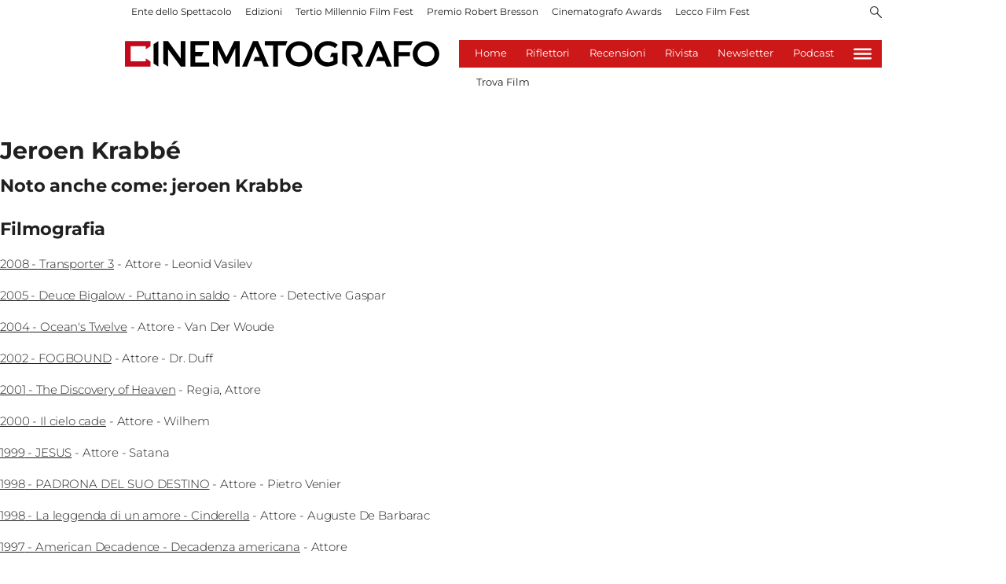

--- FILE ---
content_type: text/html; charset=utf-8
request_url: https://www.cinematografo.it/cast/jeroen-krabbe-v1obgpt4
body_size: 61590
content:
<!DOCTYPE html><html id="root-site" lang="it"><head><meta charSet="utf-8"/><meta name="viewport" content="width=device-width"/><meta name="isMobile" content="false"/><link rel="apple-touch-icon" href="/apple-touch-icon.png"/><link rel="apple-touch-icon" sizes="57x57" href="/apple-touch-icon-57x57.png"/><link rel="apple-touch-icon" sizes="114x114" href="/apple-touch-icon-114x114.png"/><link rel="apple-touch-icon" sizes="72x72" href="/apple-touch-icon-72x72.png"/><link rel="apple-touch-icon" sizes="144x144" href="/apple-touch-icon-144x144.png"/><link rel="apple-touch-icon" sizes="60x60" href="/apple-touch-icon-60x60.png"/><link rel="apple-touch-icon" sizes="120x120" href="/apple-touch-icon-120x120.png"/><link rel="apple-touch-icon" sizes="76x76" href="/apple-touch-icon-76x76.png"/><link rel="apple-touch-icon" sizes="152x152" href="/apple-touch-icon-152x152.png"/><link rel="apple-touch-icon-precomposed" href="/apple-touch-icon-precomposed.png"/><link rel="apple-touch-icon-precomposed" sizes="57x57" href="/apple-touch-icon-57x57.png"/><link rel="apple-touch-icon-precomposed" sizes="114x114" href="/apple-touch-icon-114x114.png"/><link rel="apple-touch-icon-precomposed" sizes="72x72" href="/apple-touch-icon-72x72.png"/><link rel="apple-touch-icon-precomposed" sizes="144x144" href="/apple-touch-icon-144x144.png"/><link rel="apple-touch-icon-precomposed" sizes="60x60" href="/apple-touch-icon-60x60.png"/><link rel="apple-touch-icon-precomposed" sizes="120x120" href="/apple-touch-icon-120x120.png"/><link rel="apple-touch-icon-precomposed" sizes="76x76" href="/apple-touch-icon-76x76.png"/><link rel="apple-touch-icon-precomposed" sizes="152x152" href="/apple-touch-icon-152x152.png"/><link rel="icon" href="/favicon.ico"/><link rel="icon" type="image/png" href="/favicon-196x196.png" sizes="196x196"/><link rel="icon" type="image/png" href="/favicon-96x96.png" sizes="96x96"/><link rel="icon" type="image/png" href="/favicon-32x32.png" sizes="32x32"/><link rel="icon" type="image/png" href="/favicon-16x16.png" sizes="16x16"/><link rel="icon" type="image/png" href="/favicon-128.png" sizes="128x128"/><meta name="application-name" content="ACE Times"/><meta name="msapplication-TileColor" content="#C20B20"/><meta name="msapplication-TileImage" content="/mstile-144x144.png"/><meta name="msapplication-square70x70logo" content="/mstile-70x70.png"/><meta name="msapplication-square150x150logo" content="/mstile-150x150.png"/><meta name="msapplication-square310x310logo" content="/mstile-310x310.png"/><link rel="alternate" type="application/rss+xml" title="ACE Times - news" href="https://www.cinematografo.it/sitemaps/rss"/><meta name="ace-fingerprint" content="deploy executed on Tue Oct 21 08:23:23 UTC 2025 - generated from commit hash 217d64e7036b07cb79bef4e786f5cffcd80b9c66"/><link rel="amphtml"/><meta name="google-site-verification" content="xsPZvwsfvXGE4WyRf4d6Zeq7MzpS8u5Lj6_db5_sPGM"/><link rel="amphtml"/><link rel="canonical" href="https://www.cinematografo.it/cast/jeroen-krabbe-v1obgpt4"/><title>Cinematografo: Cast</title><meta name="next-head-count" content="40"/><meta name="cms" content="ACE by Atex"/><link rel="preload" href="/_next/static/css/2085534bffcb263e.css" as="style"/><link rel="stylesheet" href="/_next/static/css/2085534bffcb263e.css" data-n-p=""/><noscript data-n-css=""></noscript><script defer="" nomodule="" src="/_next/static/chunks/polyfills-c67a75d1b6f99dc8.js"></script><script src="https://securepubads.g.doubleclick.net/tag/js/gpt.js" defer="" data-nscript="beforeInteractive"></script><script src="https://securepubads.g.doubleclick.net/tag/js/gpt.js" defer="" data-nscript="beforeInteractive"></script><script src="/_next/static/chunks/webpack-4a598973c3af977c.js" defer=""></script><script src="/_next/static/chunks/framework-50116e63224baba2.js" defer=""></script><script src="/_next/static/chunks/main-ec30af6d5bb29733.js" defer=""></script><script src="/_next/static/chunks/pages/_app-529a8f68a2e57220.js" defer=""></script><script src="/_next/static/chunks/d6e1aeb5-6c0ff0f0e0509920.js" defer=""></script><script src="/_next/static/chunks/872-d7070abd52e2f7e0.js" defer=""></script><script src="/_next/static/chunks/419-390fbefb57c70da2.js" defer=""></script><script src="/_next/static/chunks/755-26fdd1c39a89fc2a.js" defer=""></script><script src="/_next/static/chunks/378-aa3a7ba1191e6e8c.js" defer=""></script><script src="/_next/static/chunks/323-16d77b9e5ebd242f.js" defer=""></script><script src="/_next/static/chunks/pages/%5B...index%5D-db142d079cd20174.js" defer=""></script><script src="/_next/static/c4tk5Oi6FxGZlI9_dZNeG/_buildManifest.js" defer=""></script><script src="/_next/static/c4tk5Oi6FxGZlI9_dZNeG/_ssgManifest.js" defer=""></script><style id="__jsx-3400780973">:root{overflow-x:hidden;}@media all and (min-width:1024px){.page{margin:var(--margin-centered);max-width:var(--page-width-extra);}.page.page-longform{max-width:100vw;}.text-page{padding:0 30px;}}.ad-container{display:-webkit-box;display:-webkit-flex;display:-ms-flexbox;display:flex;-webkit-box-pack:center;-webkit-justify-content:center;-ms-flex-pack:center;justify-content:center;}.article-body .ad-container iframe{margin-block-start:var(--margin-block-start-medium-2);margin-block-end:var(--margin-block-end-medium-2);}@media all and (min-width:1024px){.mob-article-ad-container{display:none;}}@media all and (max-width:1023px){.dsk-article-ad-container{display:none;}.text-page{padding:0 15px;}}.site-title{display:none;}.react-datepicker-wrapper{width:unset;}
/*# sourceMappingURL=[data-uri] */
/*@ sourceURL=/_/overrides/src/style/common-addons.js */</style><style id="__jsx-3842516903">@font-face{font-family:'Montserrat';font-weight:300;src:local('Montserrat:Light'), url('/fonts/Montserrat-Light.ttf') format('truetype');}@font-face{font-family:'Montserrat';font-weight:400;src:local('Montserrat:Regular'), url('/fonts/Montserrat-Regular.ttf') format('truetype');}@font-face{font-family:'Montserrat';font-style:italic;font-weight:400;src:local('Montserrat:Italic'), url('/fonts/Montserrat-Italic.ttf') format('truetype');}@font-face{font-family:'Montserrat';font-weight:500;src:local('Montserrat:Medium'), url('/fonts/Montserrat-Medium.ttf') format('truetype');}@font-face{font-family:'Montserrat';font-weight:700;src:local('Montserrat:Bold'), url('/fonts/Montserrat-Bold.ttf') format('truetype');}@font-face{font-family:'Montserrat';font-style:italic;font-weight:700;src:local('Montserrat:BoldItalic'), url('/fonts/Montserrat-BoldItalic.ttf') format('truetype');}@font-face{font-family:'Montserrat Title';font-weight:800;src:local('Montserrat:ExtraBold'), url('/fonts/Montserrat-ExtraBold.ttf') format('truetype');}
/*# sourceMappingURL=[data-uri] */
/*@ sourceURL=/_/overrides/src/style/fonts.js */</style><style id="__jsx-102145132">.ad-position{margin:var(--margin-centered);max-width:100%;display:-webkit-box;display:-webkit-flex;display:-ms-flexbox;display:flex;-webkit-flex-direction:column;-ms-flex-direction:column;flex-direction:column;-webkit-align-items:center;-webkit-box-align:center;-ms-flex-align:center;align-items:center;}.ad-position>div+div{margin-block-start:var(--margin-top-start-small);}.ad-position>div>iframe{display:block;margin:auto;max-width:100%;}.top-left-ad>.ad-position{padding:var(--standard-invert-space);box-sizing:content-box;}.mr-ad{margin-top:calc(var(--gap-small)*-1);}.mr-ad iframe{margin-top:var(--gap-small);}@media all and (max-width:630px){.ad-position[data-adv-position^="US_LEADERBOARD_DOWN_"]{-webkit-transform:scale(.8);-ms-transform:scale(.8);transform:scale(.8);max-width:none;}@media all and (max-width:510px){.ad-position[data-adv-position^="US_LEADERBOARD_DOWN_"]{-webkit-transform:scale(.6);-ms-transform:scale(.6);transform:scale(.6);}#topAdCls{margin:0;padding:0;height:0;}@media all and (min-width:1024px){#topAdCls{height:auto;max-height:250px;min-height:113px;}#topAdCls+.wrapper>.page{margin-block-start:0;}}}}
/*# sourceMappingURL=[data-uri] */
/*@ sourceURL=/_/overrides/src/components/Ads/Ads.jsx */</style><style id="__jsx-2681718537">.adv-placeholder{display:-webkit-box;display:-webkit-flex;display:-ms-flexbox;display:flex;-webkit-box-pack:center;-webkit-justify-content:center;-ms-flex-pack:center;justify-content:center;display:none;}.adv-placeholder img{display:block;margin:var(--margin-centered);max-width:100%;}.adv-placeholder:first-child{padding:var(--narrow-invert-spacing);border-width:1px 0;border-style:solid;border-color:#cdc2b0;}.ad{background-color:#737687;position:relative;}.ad-desktop{display:none;}@media all and (min-width:1024px){.ad-desktop{display:block;}}.ad-mobile{display:block;}@media all and (min-width:1024px){.ad-mobile{display:none;}}.ad-970x250{width:970px;height:250px;margin-block-end:var(--margin-block-end-medium-2);}.ad-728x90{width:728px;height:90px;}.ad-300x250{width:300px;height:250px;}.ad-skin-1x1{display:none;}.ad.empty::after{content:'Advertisement';text-transform:uppercase;-webkit-letter-spacing:2px;-moz-letter-spacing:2px;-ms-letter-spacing:2px;letter-spacing:2px;font-size:12px;position:absolute;top:0;left:0;width:100%;height:100%;display:-webkit-box;display:-webkit-flex;display:-ms-flexbox;display:flex;-webkit-flex-direction:row;-ms-flex-direction:row;flex-direction:row;-webkit-align-items:center;-webkit-box-align:center;-ms-flex-align:center;align-items:center;-webkit-box-pack:center;-webkit-justify-content:center;-ms-flex-pack:center;justify-content:center;color:rgb(0,0,0);}
/*# sourceMappingURL=[data-uri] */
/*@ sourceURL=/_/overrides/src/components/Ads/style.js */</style><style id="__jsx-1128944990">.menu-search-form.jsx-1128944990{margin:0;width:100%;height:auto;outline:none;}.menu-search-term.jsx-1128944990:focus,.menu-search-form.jsx-1128944990:focus{outline:none;}.menu-search-icon.jsx-1128944990{height:15px;}.menu-search-term.jsx-1128944990{background:transparent;border:2px solid #000;border-radius:20px;box-shadow:none;font-style:italic;height:30px;background-image:url(/graphics/search-icon.svg);background-position:10px center;background-repeat:no-repeat;background-size:15px;padding-block:10px;padding-inline:20px 5px;text-indent:20px;margin-inline-end:15px;}.menu-search-icon.jsx-1128944990 svg.jsx-1128944990{width:15px;height:15px;}.menu-search-icon.jsx-1128944990 button.jsx-1128944990{display:inline-block;border:0;padding:0;background:transparent;cursor:pointer;}.menu-search-button.jsx-1128944990 button.jsx-1128944990,.repeat-search.jsx-1128944990 a.jsx-1128944990{display:inline-block;
    font-family: 'Montserrat', sans-serif;
    font-size: 14px;
    font-weight: 700;
    line-height: 33px;
    letter-spacing: 0px;
 color:#fff;background-color:#000;min-width:46px;min-height:30px;border-radius:30px;border:0;margin:0;margin-inline-end:var(--margin-small);padding-block:1px;padding-inline:12px;-webkit-text-decoration:none;text-decoration:none;cursor:pointer;}.repeat-search.jsx-1128944990{margin-block:var(--margin-medium-1);}
/*# sourceMappingURL=[data-uri] */
/*@ sourceURL=/_/overrides/src/components/Header/HeaderSearch.jsx */</style><style id="__jsx-1911702730">.socials-link{display:inline-block;margin-inline-start:10px;width:15px;height:15px;}.socials-link:first-child{margin-inline-start:0;}.socials-link .icon{display:block;width:100%;height:100%;}.socials-link .accent{fill:#000;}.socials-link.socials-youtube{width:20px;}
/*# sourceMappingURL=[data-uri] */
/*@ sourceURL=/_/overrides/src/components/SocialLinks/style/style.js */</style><style id="__jsx-614402712">@media all and (min-width:1024px){.socials-link:hover{opacity:0.25;}.social-icons-type-negative .socials-link:hover{opacity:0.75;}}
/*# sourceMappingURL=[data-uri] */
/*@ sourceURL=/_/overrides/src/components/SocialLinks/style/style-desktop.js */</style><style id="__jsx-2674391787">.sidebar-content{padding:var(--standard-invert-space);width:250px;background-color:var(--header-footer-background);position:relative;height:-webkit-fit-content;height:-moz-fit-content;height:fit-content;}.sidebar-content>.close-btn{position:absolute;top:10px;right:10px;}[dir='rtl'] .sidebar-content>.close-btn{left:10px;right:unset;}.sidebar-content ul{margin:15px 0;padding:0;list-style-type:none;}.sidebar-content .menu-item{margin:0;margin-block-end:5px;padding:0;list-style-type:none;}.sidebar-content .menu-submenu .menu-item{margin:0;margin-block-start:2px;list-style-type:none;}.sidebar-menu .sidebar-footer-social span,.sidebar-menu .menu-item-header,.sidebar-content a.mega-menu-item,.sidebar-content .menu-submenu a{-webkit-text-decoration:none;text-decoration:none;color:var(--header-footer-foreground);}.sidebar-content li.mega-menu-item{border-block-end:0.5px solid #212020;}.social-icons-type-sidebar .socials-link:not(:first-child){margin-inline-start:15px;}.social-icons-type-sidebar .socials-link{width:24px;height:24px;}.sidebar-content .sidebar-buttons ul li:not(:last-child){margin-block-end:var(--margin-block-end-medium-1);}.sidebar-content .sidebar-button,.sidebar-content .menu-search-icon{display:inline-block;}.sidebar-content .sidebar-button:hover,.sidebar-content .menu-search-icon:hover,.sidebar-content .menu-search-send:hover{background:#fff;color:#000;}.sidebar-content .menu-search-term{margin-inline-end:10px;width:140px;text-transform:none;font-size:11px;cursor:initial;}.sidebar-content .sidebar-buttons .menu-search-inner{display:-webkit-box;display:-webkit-flex;display:-ms-flexbox;display:flex;}.sidebar-content .menu-search-send{padding:5px 0;width:45px;-webkit-flex-shrink:0;-ms-flex-negative:0;flex-shrink:0;text-align:center;}.sidebar-content .menu-search-icon{margin-inline-start:0;padding:7px 21px;box-sizing:content-box;}.sidebar-content .menu-search-icon:hover .accent *{stroke:#000;}#submenu-sidebar,.sidebar-content{width:100%;max-width:100%;padding:0 20px;}.sidebar-header{margin-block-end:calc(var(--margin-block-end-medium-2) + 4px);margin-block-start:var(--margin-block-start-medium-1);display:-webkit-box;display:-webkit-flex;display:-ms-flexbox;display:flex;}.sidebar-search>*{border-block-end:0.5px solid #000;padding:var(--standard-invert-space);}.sidebar-menu .sidebar-search,.sidebar-menu .page-footer,amp-sidebar .page-footer{border:0;margin:0;}.sidebar-menu .footer-logo,amp-sidebar .footer-logo .sidebar-content .menu-search-icon[hidden]{display:none;}.sidebar-search .menu-search-inner{display:-webkit-box;display:-webkit-flex;display:-ms-flexbox;display:flex;-webkit-flex-direction:row;-ms-flex-direction:row;flex-direction:row;-webkit-box-pack:start;-webkit-justify-content:flex-start;-ms-flex-pack:start;justify-content:flex-start;}.sidebar-search .menu-search-icon{width:22px;}.sidebar-logo{width:105px;height:26px;position:relative;}.sidebar-logo *{width:100%;height:100%;}.sidebar-content .grey-btn{background-color:unset;border:0;}.sidebar-content .grey-btn,.sidebar-content .grey-btn .icon{width:40px;height:40px;}.sidebar-content .grey-btn .icon .accent{stroke:#000;stroke-width:0.3px;}.sidebar-content .socials-link{margin-block-start:var(--margin-top-start-small);}.sidebar-footer-social{display:-webkit-box;display:-webkit-flex;display:-ms-flexbox;display:flex;-webkit-flex-direction:column;-ms-flex-direction:column;flex-direction:column;margin-block-end:auto;margin-block-start:var(--margin-top-start-small);-webkit-flex-wrap:wrap;-ms-flex-wrap:wrap;flex-wrap:wrap;list-style:none;padding-inline-start:0;margin-block-end:100px;}.sidebar-footer-social .social-icons{-webkit-flex-direction:row;-ms-flex-direction:row;flex-direction:row;}.sidebar-content .menu-item.top-menu-item a{padding:10px;}.top-menu-wrapper{width:100%;border-block-end:0.5px solid #212020;}.top-menu-wrapper ul{display:-webkit-box;display:-webkit-flex;display:-ms-flexbox;display:flex;gap:12px;padding-inline-start:0;margin:15px 0;}.grey-btn{display:inline-block;position:relative;width:30px;height:30px;text-indent:-9999px;overflow:hidden;border:1px solid #000;border-radius:30px;background:#000;color:#fff;cursor:pointer;opacity:0.8;outline:0;}.grey-btn.with-icon{text-indent:0;}.grey-btn .icon{position:absolute;top:50%;left:50%;width:12px;height:12px;-webkit-transform:translate(-50%,-50%);-ms-transform:translate(-50%,-50%);transform:translate(-50%,-50%);}.grey-btn .icon .accent{stroke:#fff;}.grey-btn:hover{background:#fff;color:#000;outline:none;}.grey-btn:hover .icon .accent{stroke:#000;}.grey-btn:after{content:'';position:absolute;top:0;left:0;width:100%;height:100%;text-indent:0;text-align:center;font-size:24px;font-size:18px;line-height:30px;}[dir='rtl'] .grey-btn:after{right:0;}.grey-btn.with-icon:after{display:none;}.close-btn:after{content:'\u2715';}
/*# sourceMappingURL=[data-uri] */
/*@ sourceURL=/_/overrides/src/components/Sidebar/style/style.js */</style><style id="__jsx-4040689654">.sidebar-content .top-menu-item a{
    font-family: 'Montserrat', sans-serif;
    font-size: 14px;
    font-weight: 700;
    line-height: 33px;
    letter-spacing: 0px;
 color:#fff;background-color:#000;min-width:46px;min-height:30px;border-radius:30px;border:0;margin:0;-webkit-text-decoration:none;text-decoration:none;cursor:pointer;}
/*# sourceMappingURL=[data-uri] */
/*@ sourceURL=/_/overrides/src/components/Sidebar/SidebarContent.jsx */</style><style id="__jsx-4066353361">.overflow-hidden{overflow:hidden;}.sidebar-overlay{display:-webkit-box;display:-webkit-flex;display:-ms-flexbox;display:flex;height:100vh;-webkit-box-pack:justify;-webkit-justify-content:space-between;-ms-flex-pack:justify;justify-content:space-between;right:0;margin:0;padding:0;pointer-events:none;position:fixed;top:0;-webkit-transition:opacity 0.2s ease-out;transition:opacity 0.2s ease-out;width:100vw;z-index:101;}.sidebar-overlay .sidebar-blanket{opacity:0;-webkit-transition:opacity 0.2s ease-out;transition:opacity 0.2s ease-out;}.sidebar-overlay.open+header{visibility:hidden;}.sidebar-overlay.open{pointer-events:all;}.sidebar-overlay.open .sidebar-menu{-webkit-flex:0 0 100%;-ms-flex:0 0 100%;flex:0 0 100%;}.sidebar-overlay.open .sidebar-blanket{background-color:black;-webkit-flex:1;-ms-flex:1;flex:1;opacity:0.5;}.sidebar-overlay .sidebar-menu{display:-webkit-box;display:-webkit-flex;display:-ms-flexbox;display:flex;-webkit-flex:0;-ms-flex:0;flex:0;height:100vh;overflow-x:hidden;overflow-y:auto;-webkit-transition:all 0.2s ease-out;transition:all 0.2s ease-out;}
/*# sourceMappingURL=[data-uri] */
/*@ sourceURL=/_/overrides/src/components/Sidebar/Sidebar.jsx */</style><style id="__jsx-617024709">.sidebar-content a.mega-menu-item,.sidebar-menu .sidebar-footer-social span,.sidebar-menu .menu-item-header{
    font-family: 'Montserrat', sans-serif;
    font-size: 13px;
    font-weight: 700;
    line-height: 14px;
    letter-spacing: 0px;
;}.sidebar-content .menu-submenu a{
    font-family: 'Montserrat', sans-serif;
    font-size: 12px;
    font-weight: 300;
    line-height: 21px;
    letter-spacing: 0px;
;}
/*# sourceMappingURL=[data-uri] */
/*@ sourceURL=/_/overrides/src/components/Sidebar/Sidebar.jsx */</style><style id="__jsx-966089751">.menu-search-icon.jsx-966089751{height:15px;}.menu-search-icon.jsx-966089751 button.jsx-966089751{display:inline-block;border:0;padding:0;background:transparent;cursor:pointer;}
/*# sourceMappingURL=[data-uri] */
/*@ sourceURL=/_/overrides/src/components/Header/SearchIconButton.jsx */</style><style id="__jsx-1045096960">.topmenu-links-dropdown.jsx-2442140224{top:0;display:none;height:-webkit-fit-content;height:-moz-fit-content;height:fit-content;width:100vw;background-color:var(--header-footer-background);position:fixed;z-index:10001;padding:0 20px;}.topmenu-links-dropdown.open.jsx-2442140224{display:block;}.topmenu-links-dropdown.jsx-2442140224 ul{margin:15px 0;padding:0;list-style-type:none;}.topmenu-links-dropdown.jsx-2442140224 ul li{margin:0;margin-block:5px;padding:0;list-style-type:none;}.topmenu-links-dropdown.jsx-2442140224 ul li a{-webkit-text-decoration:none;text-decoration:none;line-height:24px;}.topmenu-links-dropdown.jsx-2442140224>.close-btn.jsx-2442140224{position:absolute;top:10px;right:10px;background-color:unset;border:0;display:inline-block;overflow:hidden;border-radius:30px;cursor:pointer;opacity:0.8;text-indent:0;}.topmenu-links-dropdown.jsx-2442140224>.close-btn.jsx-2442140224:hover{background:#fff;color:#000;outline:none;}[dir='rtl'].jsx-2442140224 .topmenu-links-dropdown.jsx-2442140224>.close-btn.jsx-2442140224{left:10px;right:unset;}.topmenu-links-dropdown.jsx-2442140224>.close-btn.jsx-2442140224 .icon{position:absolute;top:50%;left:50%;-webkit-transform:translate(-50%,-50%);-ms-transform:translate(-50%,-50%);transform:translate(-50%,-50%);}.topmenu-links-dropdown.jsx-2442140224>.close-btn.jsx-2442140224 .icon .accent{stroke:#000;stroke-width:0.3px;}.topmenu-links-dropdown.jsx-2442140224>.close-btn.jsx-2442140224,.topmenu-links-dropdown.jsx-2442140224>.close-btn.jsx-2442140224 .icon{width:40px;height:40px;}.topmenu-links-dropdown.jsx-2442140224>.close-btn.jsx-2442140224:after{display:none;}
/*# sourceMappingURL=[data-uri] */
/*@ sourceURL=/_/overrides/src/components/Header/TopMenu/TopMenuLinksDropdown.jsx */</style><style id="__jsx-2490526793">@media all and (min-width:1024px){.topmenu-links-dropdown.open.jsx-2442140224{display:none;}}
/*# sourceMappingURL=[data-uri] */
/*@ sourceURL=/_/overrides/src/components/Header/TopMenu/TopMenuLinksDropdown.jsx */</style><style id="__jsx-2055036339">@media all and (max-width:1024px){.topmenu-links.jsx-2055036339 nav.jsx-2055036339{height:30px;}.topmenu-links.jsx-2055036339 ul.jsx-2055036339{max-height:calc(30px * 2);}.topmenu-links.jsx-2055036339 ul.jsx-2055036339 li:last-child{bottom:30px;}}
/*# sourceMappingURL=[data-uri] */
/*@ sourceURL=/_/src/components/Header/TopMenu/TopMenuLinks.jsx */</style><style id="__jsx-1343687398">.topmenu-links.jsx-1459464899{height:100%;display:-webkit-box;display:-webkit-flex;display:-ms-flexbox;display:flex;-webkit-flex-direction:row;-ms-flex-direction:row;flex-direction:row;grid-row:1;grid-column:2;}.topmenu-links.jsx-1459464899 nav.jsx-1459464899{display:-webkit-box;display:-webkit-flex;display:-ms-flexbox;display:flex;-webkit-align-items:center;-webkit-box-align:center;-ms-flex-align:center;align-items:center;-webkit-flex-shrink:0;-ms-flex-negative:0;flex-shrink:0;}.topmenu-links.jsx-1459464899 ul.jsx-1459464899{margin:0;padding:0;}.topmenu-links.jsx-1459464899 ul.jsx-1459464899 li{color:var(--header-footer-foreground);font-size:12px;display:inline-block;-webkit-text-decoration:none;text-decoration:none;}.topmenu-links.jsx-1459464899 ul.jsx-1459464899 li:not(:last-child):not(:nth-last-child(2)){margin-inline-end:1px;}.topmenu-links.jsx-1459464899 ul.jsx-1459464899 li a{-webkit-text-decoration:none;text-decoration:none;display:inline-block;white-space:nowrap;padding:8px;font-size:12px;line-height:14px;color:var(--header-footer-foreground);}.topmenu-links.jsx-1459464899 .topmenu-links-button-container.jsx-1459464899{background-color:#fff;padding:8px;}.topmenu-links.jsx-1459464899 .topmenu-links-button-container.jsx-1459464899 .topmenu-links-button.jsx-1459464899{background-color:transparent;border:none;width:23px;height:23px;}.topmenu-links.jsx-1459464899 .topmenu-links-button-container.jsx-1459464899 .topmenu-links-button.jsx-1459464899:hover{cursor:pointer;}.topmenu-links.jsx-1459464899 .topmenu-links-button-container.jsx-1459464899 .topmenu-links-button.jsx-1459464899 svg .accent{stroke:var(--header-footer-foreground);margin-inline-start:10px;}
/*# sourceMappingURL=[data-uri] */
/*@ sourceURL=/_/src/components/Header/TopMenu/TopMenuLinks.jsx */</style><style id="__jsx-221358402">@media all and (max-width:1024px){.topmenu-links.jsx-1459464899{height:auto;overflow:hidden;}.topmenu-links.jsx-1459464899 nav.jsx-1459464899{display:block;-webkit-flex-shrink:unset;-ms-flex-negative:unset;flex-shrink:unset;}.topmenu-links.jsx-1459464899 ul.jsx-1459464899{position:relative;display:-webkit-box;display:-webkit-flex;display:-ms-flexbox;display:flex;-webkit-flex-flow:row wrap;-ms-flex-flow:row wrap;flex-flow:row wrap;}.topmenu-links.jsx-1459464899 ul.jsx-1459464899 li:last-child{position:absolute;right:0;}}
/*# sourceMappingURL=[data-uri] */
/*@ sourceURL=/_/src/components/Header/TopMenu/TopMenuLinks.jsx */</style><style id="__jsx-414348423">@media all and (min-width:1024px){.topmenu-links.jsx-1459464899{grid-row:1;grid-column:3;}.topmenu-links.jsx-1459464899 nav.jsx-1459464899{margin-inline-end:0;}.topmenu-links.jsx-1459464899 ul.jsx-1459464899 li{position:relative;}.topmenu-links.jsx-1459464899 ul.jsx-1459464899 li:nth-last-child(2) a{padding-inline-end:0;}.topmenu-links.jsx-1459464899 ul.jsx-1459464899 li:last-child{display:none;}}
/*# sourceMappingURL=[data-uri] */
/*@ sourceURL=/_/src/components/Header/TopMenu/TopMenuLinks.jsx */</style><style id="__jsx-955827808">.root.jsx-955827808{display:-webkit-box;display:-webkit-flex;display:-ms-flexbox;display:flex;-webkit-box-pack:justify;-webkit-justify-content:space-between;-ms-flex-pack:justify;justify-content:space-between;-webkit-align-items:flex-start;-webkit-box-align:flex-start;-ms-flex-align:flex-start;align-items:flex-start;grid-column-start:1;grid-column-end:-1;width:100%;}
/*# sourceMappingURL=[data-uri] */
/*@ sourceURL=/_/overrides/src/components/Header/TopMenu/TopMenuLinks.jsx */</style><style id="__jsx-3840558846">.topmenu{padding-block:15px 0;}.menu-layout-left .topmenu{margin-block:6px 12px;}.topmenu-inner{margin-inline:10px;display:grid;grid-template-rows:auto;grid-template-columns:1fr;justify-items:center;-webkit-align-items:center;-webkit-box-align:center;-ms-flex-align:center;align-items:center;grid-column-gap:10px;}.topmenu-icons{grid-column:-3;}.lang-edition{grid-row:1;grid-column:1;margin-block:10px;margin-inline-start:auto;}.navigation-actions-longform{grid-row:1;grid-column:2;}.topmenu-icons,.topmenu-social .social-icons{display:-webkit-box;display:-webkit-flex;display:-ms-flexbox;display:flex;-webkit-flex-flow:row nowrap;-ms-flex-flow:row nowrap;flex-flow:row nowrap;-webkit-align-items:center;-webkit-box-align:center;-ms-flex-align:center;align-items:center;-webkit-box-pack:start;-webkit-justify-content:flex-start;-ms-flex-pack:start;justify-content:flex-start;}.navmenu-logo-wrapper{display:block;width:184px;height:46px;margin-block-start:var(--margin-block-start-medium-1);margin-block-end:var(--margin-block-end-smaller);margin-inline:auto;grid-row:3;grid-column:span 3;-webkit-align-items:center;-webkit-box-align:center;-ms-flex-align:center;align-items:center;display:block;position:relative;}.navmenu-logo-wrapper *{font-family:var(--font-secondary);width:100%;height:100%;}.topmenu-social .social-icons{margin-inline-start:10px;}.topmenu-hamburger #mega-menu-close-icon--normal.open,.topmenu-hamburger #mega-menu-close-icon--normal .accent *,.topmenu .menu-search-icon .accent *,.topmenu-hamburger .accent *,#menu-sidebar .topmenu-hamburger .accent *,.topmenu .menu-search-icon .accent{stroke:var(--header-footer-foreground);}.topmenu-social .socials-link .accent{fill:var(--header-footer-foreground);}.topmenu-hamburger #mega-menu-close-icon--normal{width:30px;height:30px;float:right;visibility:hidden;}.menu-layout-left .topmenu-hamburger #mega-menu-close-icon--normal{position:absolute;top:20px;}[dir='rtl'] .topmenu-hamburger #mega-menu-close-icon--normal{float:left;}.topmenu-hamburger #mega-menu-close-icon--normal.open{visibility:visible;}.menu-layout-left .topmenu-links{grid-column:-3;}.menu-layout-left .topmenu-icons{grid-row:1;grid-column:1;justify-self:flex-start;}.menu-layout-left .lang-edition{grid-column:2;}.menu-layout-left .navigation-date{display:none;}
/*# sourceMappingURL=[data-uri] */
/*@ sourceURL=/_/overrides/src/components/Header/TopMenu/style/style.js */</style><style id="__jsx-3697200194">@media all and (min-width:1024px){.topmenu{padding-block:6px 0;}.topmenu-icons{grid-row:1;grid-column:-3;}.lang-edition{grid-row:1;grid-column:4;}.navigation-actions-longform{grid-row:1;grid-column:5;position:relative;}.navmenu-logo-wrapper.inline{grid-row:1;grid-column:1 / 2;}.navmenu-logo-wrapper{grid-row:2;grid-column:span 5;width:264px;height:66px;margin-block-start:0px;margin-block-end:var(--margin-block-end-medium-1);}.navigation-actions-longform #mega-menu-close-icon--normal.open{position:absolute;top:-5px;}.menu-layout-left .navigation-date{grid-row:1;display:block;}}
/*# sourceMappingURL=[data-uri] */
/*@ sourceURL=/_/overrides/src/components/Header/TopMenu/style/style-desktop.js */</style><style id="__jsx-752087334">.inline-navigation-list{display:-webkit-box;display:-webkit-flex;display:-ms-flexbox;display:flex;-webkit-align-items:flex-end;-webkit-box-align:flex-end;-ms-flex-align:flex-end;align-items:flex-end;width:auto;list-style-type:none;margin:0;padding:0 56px;-webkit-box-pack:center;-webkit-justify-content:center;-ms-flex-pack:center;justify-content:center;-webkit-flex:1;-ms-flex:1;flex:1;}.menu-item{font-size:14px;line-height:17px;padding:0 16px;border-block-end:3px solid transparent;}.navigation-links .menu-item,.dropdown-content .menu-item{text-align:center;}.menu-item.is-active{border-block-end:3px solid #fff;}.menu-item a{-webkit-text-decoration:none;text-decoration:none;font-size:13px;line-height:14px;}.dropdown-content .inline-navigation-list{display:-webkit-box;display:-webkit-flex;display:-ms-flexbox;display:flex;-webkit-box-pack:center;-webkit-justify-content:center;-ms-flex-pack:center;justify-content:center;-webkit-align-items:center;-webkit-box-align:center;-ms-flex-align:center;align-items:center;background-color:#f8f8f8;}.dropdown-content .inline-navigation-list ul li{padding:10px;list-style:none;}.navbar .dropdown-content{display:hidden;position:absolute;top:35px;left:0;right:0;bottom:0;}.menu-layout-left .navbar .dropdown-content{bottom:unset;}.navbar li.menu-group-item.is-active,.navbar li.menu-group-item:hover{background-color:#f8f8f8;color:#000;}.navbar .menu-item.is-active>a{
    font-family: 'Montserrat', sans-serif;
    font-size: inherit;
    font-weight: 700;
    line-height: 1;
    letter-spacing: NaNpx;
;}.navbar .inline-navigation-list li:hover .dropdown-content,.navbar .inline-navigation-list li.is-active .dropdown-content{display:block;}.navbar .inline-navigation-list li:hover .dropdown-content{z-index:9999;}
/*# sourceMappingURL=[data-uri] */
/*@ sourceURL=/_/overrides/src/components/Header/Navigation/style/style.js */</style><style id="__jsx-3219722083">@media all and (min-width:1024px){.menu-item.jsx-3219722083{padding:10px;border-block-end:none;}.inline-navigation-list.jsx-3219722083{padding:var(--narrow-spacing);margin:0;overflow:hidden;height:100%;}.dropdown-content.jsx-3219722083{display:none;}.open.jsx-3219722083>.dropdown-content.jsx-3219722083{display:block;position:absolute;bottom:0;left:0;width:100%;}.menu-item-button.jsx-3219722083{background-color:transparent;border:none;vertical-align:top;line-height:10px;}.menu-item-button.jsx-3219722083:hover{cursor:pointer;}.menu-item.open.jsx-3219722083,.dropdown-content.jsx-3219722083 .inline-navigation-list.jsx-3219722083{background-color:#f8f8f8;color:#000;}.menu-item.jsx-3219722083>*:first-child:before{display:block;content:attr(title);height:0;overflow:hidden;visibility:hidden;}.menu-item.jsx-3219722083>*:first-child:before,.dropdown-content.jsx-3219722083 .menu-item.is-active.jsx-3219722083 a,.menu-item.jsx-3219722083 a:hover,.menu-item.open.jsx-3219722083>a{
    font-family: 'Montserrat', sans-serif;
    font-size: 13px;
    font-weight: 700;
    line-height: 14px;
    letter-spacing: 0px;
;}.open.jsx-3219722083>.menu-item-button.jsx-3219722083 .accent{stroke:#000;}.dropdown-content.jsx-3219722083 .inline-navigation-list.jsx-3219722083{-webkit-box-pack:center;-webkit-justify-content:center;-ms-flex-pack:center;justify-content:center;height:35px;}[dir='rtl'] .dropdown-content.jsx-3219722083 .inline-navigation-list.jsx-3219722083{right:calc(-50% + 125px);left:unset;}}
/*# sourceMappingURL=[data-uri] */
/*@ sourceURL=/_/overrides/src/components/Header/Navigation/style/style-desktop.js */</style><style id="__jsx-2704543693">.navmenu{position:relative;margin-inline:auto;width:100%;}.menu-layout-left .navmenu{display:-webkit-box;display:-webkit-flex;display:-ms-flexbox;display:flex;max-width:var(--header-width);margin:var(--margin-centered);}.menu-layout-left .navmenu-logo-wrapper{margin-block:0;margin-inline:20px 10px;height:46px;}.menu-layout-left .menu-inner-container{-webkit-flex:1;-ms-flex:1;flex:1;margin-block:auto;}.navmenu-inner-content{display:-webkit-box;display:-webkit-flex;display:-ms-flexbox;display:flex;-webkit-flex:1;-ms-flex:1;flex:1;-webkit-flex-direction:column;-ms-flex-direction:column;flex-direction:column;-webkit-box-pack:center;-webkit-justify-content:center;-ms-flex-pack:center;justify-content:center;}.navmenu-hamburger{position:relative;background-color:var(--header-footer-foreground);padding:var(--standard-space);height:26px;display:-webkit-box;display:-webkit-flex;display:-ms-flexbox;display:flex;-webkit-align-items:center;-webkit-box-align:center;-ms-flex-align:center;align-items:center;-webkit-box-pack:end;-webkit-justify-content:flex-end;-ms-flex-pack:end;justify-content:flex-end;-webkit-flex:1 1;-ms-flex:1 1;flex:1 1;}.navmenu-middle-section,#hamburger-menu-desktop,.trending-topics{display:none;}#search-icon-header-mobile{width:19px;position:absolute;display:block;right:56px;}[dir='rtl'] #search-icon-header-mobile{right:unset;left:56px;}.navmenu-links>nav{white-space:nowrap;overflow:hidden;}.section-links-container{background-color:var(--header-footer-foreground);}.menu-layout-left .section-links-container{position:relative;}.section-links{display:-webkit-box;display:-webkit-flex;display:-ms-flexbox;display:flex;-webkit-box-pack:justify;-webkit-justify-content:space-between;-ms-flex-pack:justify;justify-content:space-between;color:#fff;height:35px;}.menu-layout-left .section-links{-webkit-flex-direction:row-reverse;-ms-flex-direction:row-reverse;flex-direction:row-reverse;}.menu-layout-left .inline-navigation-list{padding:0;-webkit-box-pack:start;-webkit-justify-content:flex-start;-ms-flex-pack:start;justify-content:flex-start;}
/*# sourceMappingURL=[data-uri] */
/*@ sourceURL=/_/overrides/src/components/Header/NavMenu/style/style.js */</style><style id="__jsx-3001880199">@media all and (min-width:1024px){.navmenu-inner{display:-webkit-box;display:-webkit-flex;display:-ms-flexbox;display:flex;-webkit-flex-direction:row;-ms-flex-direction:row;flex-direction:row;}.navmenu-backdrop{position:absolute;top:0;left:50%;width:var(--page-width-full);height:100%;-webkit-transform:translateX(-50%);-ms-transform:translateX(-50%);transform:translateX(-50%);z-index:1;background-color:var(--header-footer-background);}.navmenu-backdrop.full-width{width:100vw;}.navmenu-backdrop.navmenu-backdrop--open{display:block;}.navmenu-backdrop.navmenu-backdrop--open+.navmenu-middle-section{visibility:hidden;}.navmenu-middle-section{-webkit-flex:1;-ms-flex:1;flex:1;display:-webkit-box;display:-webkit-flex;display:-ms-flexbox;display:flex;}.navmenu-middle-search{display:-webkit-box;display:-webkit-flex;display:-ms-flexbox;display:flex;-webkit-flex-direction:column;-ms-flex-direction:column;flex-direction:column;-webkit-flex:1 0 100%;-ms-flex:1 0 100%;flex:1 0 100%;}.navmenu-middle-search>*{border-block-end:0.5px solid #000;padding:15px 0;}.navmenu-middle-section .section-links,.navmenu-middle-section .trending-topics{max-width:var(--header-width);margin:var(--margin-centered);}.navmenu-middle-section .section-links-container,.navmenu-middle-section .trending-topics-container{padding:0 10px;}.navmenu-middle-section.full-width .section-links-container,.navmenu-middle-section.full-width .trending-topics-container{margin:0 calc(50% - 50vw);padding:0;}.navmenu-middle-section .navigation-links{margin-inline-end:auto;width:100%;display:-webkit-box;display:-webkit-flex;display:-ms-flexbox;display:flex;-webkit-flex-direction:column;-ms-flex-direction:column;flex-direction:column;-webkit-box-pack:start;-webkit-justify-content:flex-start;-ms-flex-pack:start;justify-content:flex-start;}.trending-topics-container{border-block-end:3px solid #d3d3d3;}.trending-topics{display:-webkit-box;display:-webkit-flex;display:-ms-flexbox;display:flex;}.trending-topics span{font-size:14px;line-height:17px;color:#93c8ff;margin-inline-end:20px;}.trending-topics span,.trending-topics a{font-size:13px;line-height:14px;color:var(--header-footer-foreground);white-space:nowrap;}.navmenu-middle-section .navigation-actions>button:not(:last-child){margin-inline-end:20px;}.navmenu-middle-section .navigation-actions{-webkit-align-items:center;-webkit-box-align:center;-ms-flex-align:center;align-items:center;display:-webkit-box;display:-webkit-flex;display:-ms-flexbox;display:flex;position:relative;width:26px;-webkit-order:1;-ms-flex-order:1;order:1;}.navmenu-links>nav{-webkit-order:2;-ms-flex-order:2;order:2;}.navmenu-middle-section .navigation-date{display:-webkit-box;display:-webkit-flex;display:-ms-flexbox;display:flex;-webkit-align-items:center;-webkit-box-align:center;-ms-flex-align:center;align-items:center;-webkit-box-pack:center;-webkit-justify-content:center;-ms-flex-pack:center;justify-content:center;-webkit-order:3;-ms-flex-order:3;order:3;font-size:12px;}.menu-layout-left .navmenu-logo-wrapper--open,#hamburger-menu-desktop{display:block;z-index:20;}.menu-layout-left .navmenu-logo-wrapper{width:237px;height:59px;margin-inline:0 10px;}.menu-layout-left .navmenu-logo-wrapper--open{width:105px;height:26px;margin-block:25px;margin-inline:50px 0;}[dir='rtl'] #hamburger-menu-desktop{right:unset;left:5px;}#megamenu-open-icon--normal.open,#search-icon-header-mobile,#hamburger-menu-mobile,.navmenu-hamburger{display:none;}.navmenu-middle-search .menu-search-inner{-webkit-align-items:center;-webkit-box-align:center;-ms-flex-align:center;align-items:center;display:-webkit-box;display:-webkit-flex;display:-ms-flexbox;display:flex;}}
/*# sourceMappingURL=[data-uri] */
/*@ sourceURL=/_/overrides/src/components/Header/NavMenu/style/style-desktop.js */</style><style id="__jsx-3515768690">.section-title.jsx-3515768690{margin:0;margin-block-start:20px;}.list-item.jsx-3515768690,.list-item-first-url.jsx-3515768690,.section-title.jsx-3515768690{list-style:none;color:var(--header-footer-foreground);}.section-title.has-items.jsx-3515768690 span,.list-item.jsx-3515768690{margin-block-start:7px;}.section-title.jsx-3515768690 .headline.jsx-3515768690{margin-block-start:0px;padding:0px;text-transform:uppercase;}.section-title.jsx-3515768690>a{
    font-family: 'Montserrat', sans-serif;
    font-size: 13px;
    font-weight: 700;
    line-height: 14px;
    letter-spacing: 0px;
 text-decoration:none;}.list-item-first.jsx-3515768690{margin:0;margin-block-start:20px;}.list-item.jsx-3515768690 a{
    font-family: 'Montserrat', sans-serif;
    font-size: 12px;
    font-weight: 300;
    line-height: 14px;
    letter-spacing: -0.12px;
 text-decoration:none;}
/*# sourceMappingURL=[data-uri] */
/*@ sourceURL=/_/overrides/src/components/MenuLinks/MenuGroupLinks.jsx */</style><style id="__jsx-3250227719">.mega-menu,.sidebar-menu .footer-logo,amp-sidebar .footer-logo{display:none;}#menu-sidebar{padding:var(--padding-top-medium-1);width:340px;}.menu-links-list,.sidemenu-search .menu-search-inner{display:-webkit-box;display:-webkit-flex;display:-ms-flexbox;display:flex;-webkit-flex-direction:column;-ms-flex-direction:column;flex-direction:column;-webkit-box-pack:justify;-webkit-justify-content:space-between;-ms-flex-pack:justify;justify-content:space-between;padding:0;margin:0;}.menu-links-list ul{padding:0;margin:0;border-block-end:2px solid #000;}.section-title>a{text-transform:uppercase;}.section-title>a,.menu-links-list li a{-webkit-text-decoration:none;text-decoration:none;}.menu-links-list a:hover{-webkit-text-decoration:underline;text-decoration:underline;}.section-title span{display:block;padding:var(--standard-invert-space);}.mega-menu-social-title,.section-title>span,.section-title>a{
    font-family: 'Montserrat', sans-serif;
    font-size: 13px;
    font-weight: 700;
    line-height: 14px;
    letter-spacing: 0px;
;}.sidemenu-header{padding-block-end:20px;margin-block-end:var(--margin-block-end-medium-2);border-block-end:2px solid rgba(250,250,250,0.2);display:-webkit-box;display:-webkit-flex;display:-ms-flexbox;display:flex;}.sidemenu-search{margin-block-end:21px;display:-webkit-box;display:-webkit-flex;display:-ms-flexbox;display:flex;-webkit-flex-direction:column;-ms-flex-direction:column;flex-direction:column;}.sidemenu-search .menu-search-term{width:150px;margin-inline-end:10px;}.sidemenu-search>*{border-block-end:2px solid #000;padding:var(--standard-invert-space);}.sidebar-menu .sidemenu-search,.sidebar-menu .page-footer,amp-sidebar .page-footer{border:0;margin:0;background-color:#f5f2ee;}.sidemenu-search .menu-search-inner{-webkit-flex-direction:row;-ms-flex-direction:row;flex-direction:row;-webkit-box-pack:start;-webkit-justify-content:flex-start;-ms-flex-pack:start;justify-content:flex-start;}[dir='rtl'] .sidemenu-search .menu-search-inner{-webkit-box-pack:end;-webkit-justify-content:flex-end;-ms-flex-pack:end;justify-content:flex-end;}.sidemenu-search .menu-search-icon{width:22px;}.sidemenu-logo{height:auto;-webkit-flex:1;-ms-flex:1;flex:1;}.sidemenu-logo *{width:160px;height:50px;}.mega-menu-social{margin:0;margin-block-start:20px;}.mega-menu-social .socials-link{margin-block-start:10px;-webkit-flex:1 0 20%;-ms-flex:1 0 20%;flex:1 0 20%;}.mega-menu-social-title{text-transform:uppercase;color:var(--header-footer-foreground);}.mega-menu .top-menu-item a{padding:10px;white-space:nowrap;}.top-menu-wrapper{width:100%;border-block-end:0.5px solid #212020;}.top-menu-wrapper ul{display:-webkit-box;display:-webkit-flex;display:-ms-flexbox;display:flex;-webkit-flex-wrap:wrap;-ms-flex-wrap:wrap;flex-wrap:wrap;gap:12px;padding-inline-start:0;margin:15px 0;}
/*# sourceMappingURL=[data-uri] */
/*@ sourceURL=/_/overrides/src/components/Header/Menu/style/style.js */</style><style id="__jsx-565334665">@media all and (min-width:1024px){.mega-menu.open{position:absolute;left:50%;z-index:1000;width:var(--page-width-full);display:-webkit-box;display:-webkit-flex;display:-ms-flexbox;display:flex;-webkit-box-pack:center;-webkit-justify-content:center;-ms-flex-pack:center;justify-content:center;-webkit-align-items:center;-webkit-box-align:center;-ms-flex-align:center;align-items:center;-webkit-transform:translateX(-50%);-ms-transform:translateX(-50%);transform:translateX(-50%);background-color:var(--header-footer-background);}.mega-menu.full-width.open{width:100vw;}.mega-menu-content{width:var(--page-width);display:-webkit-box;display:-webkit-flex;display:-ms-flexbox;display:flex;padding:0 50px;-webkit-flex-wrap:wrap;-ms-flex-wrap:wrap;flex-wrap:wrap;}.menu-links-list{display:-webkit-box;display:-webkit-flex;display:-ms-flexbox;display:flex;-webkit-flex-direction:column;-ms-flex-direction:column;flex-direction:column;-webkit-box-pack:justify;-webkit-justify-content:space-between;-ms-flex-pack:justify;justify-content:space-between;width:50%;}.menu-links-list,.menu-links-list ul{border:none;padding:0;}.mega-menu-column{-webkit-flex:1;-ms-flex:1;flex:1;}.mega-menu .top-menu-wrapper{margin-block-end:100px;}.mega-menu-social .social-icons{display:-webkit-box;display:-webkit-flex;display:-ms-flexbox;display:flex;-webkit-flex-direction:column;-ms-flex-direction:column;flex-direction:column;}.mega-menu-social .socials-link{margin-inline:0;-webkit-flex:1 0 15px;-ms-flex:1 0 15px;flex:1 0 15px;}}
/*# sourceMappingURL=[data-uri] */
/*@ sourceURL=/_/overrides/src/components/Header/Menu/style/style-desktop.js */</style><style id="__jsx-3364493456">.mega-menu .top-menu-item a{
    font-family: 'Montserrat', sans-serif;
    font-size: 14px;
    font-weight: 700;
    line-height: 33px;
    letter-spacing: 0px;
 color:#fff;background-color:#000;min-width:46px;min-height:30px;border-radius:30px;border:0;margin:0;-webkit-text-decoration:none;text-decoration:none;cursor:pointer;}
/*# sourceMappingURL=[data-uri] */
/*@ sourceURL=/_/overrides/src/components/Header/Menu/MegaMenu.jsx */</style><style id="__jsx-47977675">.whole-menu{position:relative;margin-block:0 26px;}.mega-menu,#menu-sidebar{background-color:var(--header-footer-background);}.mega-menu li,#menu-sidebar li{list-style:none;font-size:12px;line-height:14px;color:var(--header-footer-foreground);}.topmenu-hamburger{display:inline-block;border:0;padding:0;background:transparent;cursor:pointer;}.topmenu-hamburger:focus,.menu-search-icon button:focus{outline:none;}.topmenu-hamburger svg{display:block;visibility:visible;width:100%;height:100%;}.navmenu .topmenu-hamburger .accent *{stroke:#fff;}.topmenu-submenu,.topmenu-hamburger{width:23px;height:23px;}@media all and (min-width:1024px){.whole-menu{margin-block-end:35px;}}
/*# sourceMappingURL=[data-uri] */
/*@ sourceURL=/_/overrides/src/components/Header/style/style.js */</style><style id="__jsx-3407697006">@media all and (min-width:1024px){.menu-inner-container{max-width:var(--header-width);margin:var(--margin-centered);}.menu-search-send:hover{color:rgba(0,0,0,0.25);}.hamburger-mobile,.navmenu-hamburger{display:none;}}
/*# sourceMappingURL=[data-uri] */
/*@ sourceURL=/_/overrides/src/components/Header/style/style-desktop.js */</style><style id="__jsx-2270103654">.is-sticky{height:var(--sticky-header-height);}.is-sticky .whole-menu{position:fixed;top:0;left:0;width:100%;z-index:99;background-color:#fff;box-shadow:0 0 10px 0 rgba(0,0,0,0.3);}.is-sticky .whole-menu .navmenu{margin-block-end:0;}@media all and (min-width:1024px){.is-sticky .whole-menu .topmenu{--header-footer-foreground:var(--header-black);--top-menu-background:transparent;height:53px;}.is-sticky .whole-menu .topmenu .navmenu-logo-wrapper{position:fixed;height:32px;margin-block:10px;top:0;}.is-sticky .whole-menu .section-links-container{--header-footer-foreground:var(--brand-primary-color);--header-black:#fff;border-block-end-width:0;}.is-sticky .whole-menu .trending-topics-container,.is-sticky .whole-menu .section-links-container .navbar{display:none;}.is-sticky .whole-menu .section-links{-webkit-box-pack:justify;-webkit-justify-content:space-between;-ms-flex-pack:justify;justify-content:space-between;}.is-sticky .whole-menu .section-links .navigation-date{position:unset;-webkit-transform:unset;-ms-transform:unset;transform:unset;display:-webkit-box;display:-webkit-flex;display:-ms-flexbox;display:flex;-webkit-column-gap:2px;column-gap:2px;font-size:11px;}.is-sticky .whole-menu .navmenu+.mega-menu.full-width.open{top:100%;}.is-sticky .whole-menu .navmenu .topmenu-hamburger #mega-menu-close-icon--normal{--header-black:#393939;}}
/*# sourceMappingURL=[data-uri] */
/*@ sourceURL=/_/overrides/src/components/Header/style/sticky-header.js */</style><style id="__jsx-1947998585">span.jsx-1947998585:not(:last-child):after{content:', ';}
/*# sourceMappingURL=[data-uri] */
/*@ sourceURL=/_/overrides/src/components/Cast/Cast.jsx */</style><style id="__jsx-2880844400">.fullname.jsx-2880844400:before{content:' (';}.fullname.jsx-2880844400:after{content:')';}h1.jsx-2880844400 span.jsx-2880844400{
    font-family: 'Montserrat', sans-serif;
    font-size: 30px;
    font-weight: 900;
    line-height: 25px;
    letter-spacing: 0px;
;}.cast-details.jsx-2880844400{
    font-family: 'Montserrat', sans-serif;
    font-size: 15px;
    font-weight: 300;
    line-height: 25px;
    letter-spacing: -0.15px;
 margin:15px 20px;}.biography.jsx-2880844400,.filmografia.jsx-2880844400{margin-block-start:var(--margin-big);}@media (min-width:1024px){.cast-details.jsx-2880844400{margin:0;}}
/*# sourceMappingURL=[data-uri] */
/*@ sourceURL=/_/overrides/src/components/Cast/Cast.jsx */</style><style id="__jsx-267012497">*{box-sizing:border-box;font-family:'Montserrat', sans-serif;}nextjs-portal{display:none;}figure{margin:0;}body{
    font-family: 'Montserrat', sans-serif;
    font-size: 12px;
    font-weight: 400;
    line-height: normal;
    letter-spacing: 0px;
 margin:0;padding:0;background:#fff;color:#212020;--article-width:calc(var(--one-third) * 2 + var(--gap-medium));--header-width:963px;--footer-width:963px;--header-footer-foreground:#212020;--header-footer-background:#FFF;--teaser-foreground:#000;--teaser-overtitle:#212020;--teaser-background:#E8EAE9;--separator-color:#212020;--brand-primary-color:#212020;--overlay-gradient:linear-gradient( 180deg, rgba(0,0,0,0) 66%, rgba(0,0,0,0.6) 100% );--gallery-background-color:#eee;--size-null:0;--size-smaller:5px;--size-small:10px;--size-medium-1:15px;--size-medium-2:21px;--size-big:30px;--size-big-1:40px;--teaser-content-padding:var(--size-small);--margin-null:var(--size-null);--margin-big:var(--size-big);--margin-centered:var(--size-null) auto;--narrow-spacing:var(--size-null) var(--size-small);--narrow-invert-spacing:var(--size-small) var(--size-null);--standard-space:var(--size-null) var(--size-medium-2);--standard-invert-space:var(--size-medium-2) var(--size-null);--margin-block-start-smaller:var(--size-smaller);--margin-top-start-small:var(--size-small);--margin-block-start-medium-1:var(--size-medium-1);--margin-block-start-medium-2:var(--size-medium-2);--margin-block-end-smaller:var(--size-smaller);--margin-block-end-small:var(--size-small);--margin-block-end-medium-1:var(--size-medium-1);--margin-block-end-medium-2:var(--size-medium-2);--margin-smaller:var(--size-smaller);--margin-small:var(--size-small);--margin-medium-1:var(--size-medium-2);--padding-top-smaller:var(--size-smaller);--padding-top-small:var(--size-small);--padding-top-medium-1:var(--size-medium-2);--gap-small:var(--size-small);--gap-medium:var(--size-medium-2);--gap-big:var(--size-big-1);--gap-row-mobile:25px;--one-third:307px;--two-third:635px;--outer-margin:30.5px;--page-width:calc(var(--one-third) * 3 + var(--gap-medium) * 2);--page-width-full:calc(var(--page-width) + var(--outer-margin) * 2);--page-width-extra:calc( var(--page-width) + var(--one-third) + var(--gap-medium) );--font-primary:'Montserrat', sans-serif;--font-secondary:'Montserrat Title', sans-serif;--unit-1-mobile:374px;--unit-2-mobile:174px;--unit-3-mobile:113px;--unit-4-mobile:174px;--unit-6-mobile:774px;--unit-1-desktop:307px;--unit-2-desktop:143px;--unit-3-desktop:93px;--unit-4-desktop:143px;--unit-6-desktop:calc( (var(--unit-1-desktop) * 2) + var(--gap-medium) );--unit-8-desktop:635px;--unit-9-desktop-width:635px;--unit-9-desktop-height:422px;--unit-10-desktop-width:307px;--unit-10-desktop-height-1:205px;--unit-10-desktop-height-2:175px;--unit-11-desktop-width:471px;--unit-11-desktop-height:225px;--unit-12-desktop-width:471px;--unit-12-desktop-height:164px;--unit-12-mobile-height:151px;--unit-13-desktop-height:104px;--unit-14-desktop:305px;--unit-14-desktop-height:52px;}a{color:inherit;-webkit-text-decoration:underline;text-decoration:underline;}.article-keyword,.teaser-keyword{
    font-family: 'Montserrat', sans-serif;
    font-size: 13px;
    font-weight: 700;
    line-height: 1;
    letter-spacing: 0px;
 display:block;margin:0;margin-block-end:5px;color:var(--teaser-overtitle);text-transform:uppercase;}@media (min-width:1024px){.article-keyword,.teaser-keyword{
    font-family: 'Montserrat', sans-serif;
    font-size: 11px;
    font-weight: 700;
    line-height: 1;
    letter-spacing: 0px;
;}}.article-keyword .keyword-text,.teaser-keyword .keyword-text{display:inline-block;position:relative;}.article-premium .keyword-text:after,.teaser-premium .keyword-text:after{content:'';display:inline-block;position:relative;top:1px;margin-inline-start:6px;width:12px;height:12px;background-image:url(/graphics/lock.svg);background-repeat:no-repeat;background-size:contain;}.landing-page-slot.slot:first-of-type,.landing-page-slot.slot:first-of-type .slot-heading,.landing-page-slot.slot:first-of-type .teaser-content{margin-block-start:0;}@media all and (min-width:1024px){body{--size-smaller:5px;--size-small:10px;--size-medium-1:15px;--size-medium-2:21px;--size-big:30px;--size-big-1:40px;--one-third:307px;--two-third:635px;}}
/*# sourceMappingURL=[data-uri] */
/*@ sourceURL=/_/overrides/src/components/Pages/Page.jsx */</style><style id="__jsx-422095011">body{--dark-mode-background:#363636;--dark-mode-foreground:#FFF;--dark-mode-overtitle:#F59596;--primary-color-site:#CD1819;}.whole-menu{background-color:var(--header-footer-background);}.dark-theme-top .breadcrumb-container,.dark-theme-full .breadcrumb-container{color:var(--dark-mode-foreground);}.dark-theme-full{--separator-color:var(--dark-mode-foreground);}.dark-theme-full .slot-layout.no-background:not([class*='_grid']) .teaser,.dark-theme-full .molecule-5{--teaser-foreground:var(--dark-mode-foreground);--teaser-overtitle:var(--dark-mode-overtitle);}.navmenu .section-links-container,.navmenu-hamburger{background-color:var(--primary-color-site);}#topmenu-social{display:none;}.menu-layout-left .topmenu-hamburger #mega-menu-close-icon--normal{position:static;}.menu-layout-left .navigation-date{display:none;}.teaser-type-review .teaser-image>:first-child{position:relative;}.teaser-type-review .teaser-image>:first-child:after{content:'';display:block;width:39px;height:39px;background:#cd1819;position:absolute;top:0;left:0;}.byline-card .byline-horizontal-separator{display:none;}.article-body img[class^='wp-image-']{object-fit:contain;background:#e8eae9;}@media all and (max-width:1023px){.topmenu{display:none;}}@media all and (min-width:1024px){.article-long-form.article-premium .article-lead{margin-block-end:var(--margin-block-end-medium-1);}.article-sponsored.long-form-image .article-header .article-image{margin-block-end:0;}.menu-layout-left .navmenu{margin-block-start:var(--margin-block-start-medium-2);padding-block-end:var(--margin-block-start-medium-2);}.menu-layout-left .navmenu-logo-wrapper{margin-inline-end:calc( var(--margin-block-start-medium-1) + var(--margin-small) );width:400px;height:35px;}.menu-layout-left .navmenu-logo-wrapper--open{margin:0;}.trending-topics-container{border-block-end-width:0;}.menu-layout-left .navigation-date{position:absolute;left:calc((100vw - 963px) / 2);bottom:var(--margin-block-start-medium-2);font-size:13px;}.menu-layout-left .topmenu .topmenu-icons{grid-column:-1;justify-self:flex-end;}.top_news_4 .teaser-keyword .rating{display:none;}.slot-group-content .slot>.slot-layout.edicola>.slot-group-space-filler,.slot-group-content .slot .slot-layout.due_terzi_slot_layout>.slot-group-space-filler,.slot-group-content .slot>.slot-layout.newsletter>.slot-group-space-filler{background-color:transparent;}}
/*# sourceMappingURL=[data-uri] */
/*@ sourceURL=/_/overrides/src/style/global-overrides.js */</style><style id="__jsx-3403725956">.root.jsx-3403725956{max-width:var(--page-width);margin-inline:auto;}
/*# sourceMappingURL=[data-uri] */
/*@ sourceURL=/_/overrides/src/components/Pages/CastPage/CastPage.jsx */</style><style id="__jsx-2422789795">.page-footer{margin-block-start:90px;background-color:var(--header-footer-background);}.page-footer .page-footer-content{display:-webkit-box;display:-webkit-flex;display:-ms-flexbox;display:flex;-webkit-flex-direction:row;-ms-flex-direction:row;flex-direction:row;-webkit-flex-wrap:wrap;-ms-flex-wrap:wrap;flex-wrap:wrap;-webkit-align-items:center;-webkit-box-align:center;-ms-flex-align:center;align-items:center;padding:13px 18px;overflow:hidden;margin-inline:auto;-webkit-box-pack:justify;-webkit-justify-content:space-between;-ms-flex-pack:justify;justify-content:space-between;-webkit-align-items:flex-start;-webkit-box-align:flex-start;-ms-flex-align:flex-start;align-items:flex-start;}.footer-link{-webkit-text-decoration:none;text-decoration:none;font-size:13px;color:var(--header-footer-foreground);font-size:13px;}.footer-infos{-webkit-box-flex:1;-webkit-flex-grow:1;-ms-flex-positive:1;flex-grow:1;display:-webkit-box;display:-webkit-flex;display:-ms-flexbox;display:flex;-webkit-flex-direction:row;-ms-flex-direction:row;flex-direction:row;-webkit-box-pack:justify;-webkit-justify-content:space-between;-ms-flex-pack:justify;justify-content:space-between;-webkit-flex-wrap:wrap;-ms-flex-wrap:wrap;flex-wrap:wrap;}.footer-ribbon{background-color:#CD1819;color:white;padding:10px;
    font-family: 'Montserrat', sans-serif;
    font-size: 14px;
    font-weight: 700;
    line-height: inherit;
    letter-spacing: 0px;
;}.page-footer .socials-link .accent{fill:var(--header-footer-foreground);}.footer-links,.footer-social,.socials-link,.social-icons{display:-webkit-box;display:-webkit-flex;display:-ms-flexbox;display:flex;-webkit-flex-direction:row;-ms-flex-direction:row;flex-direction:row;margin-block-end:0;}.footer-social>div>a{margin:0;margin-block-start:10px;}.footer-links{-webkit-flex-wrap:wrap;-ms-flex-wrap:wrap;flex-wrap:wrap;list-style:none;padding-inline-start:0;font-size:12px;line-height:22px;}.footer-links li{color:#1b2032;}.footer-links a{font-size:12px;line-height:14px;display:block;color:var(--header-footer-foreground);-webkit-text-decoration:none;text-decoration:none;}.footer-links a:hover{opacity:0.25;}.footer-links,.footer-social{margin-block-start:12.5px;min-width:80px;}.footer-logos{width:100%;display:-webkit-box;display:-webkit-flex;display:-ms-flexbox;display:flex;-webkit-flex-direction:row;-ms-flex-direction:row;flex-direction:row;margin-block:var(--margin-top-start-small);}.footer-logos .footer-logo *{font-family:var(--font-secondary);}.footer-logo{width:100%;}.footer-logos .footer-logo .footer-logo-container{width:105px;height:20px;position:relative;}.footer-social span,.footer-infos .footer-menu-item,.footer-infos .footer-menu-item a{color:var(--header-footer-foreground);
    font-family: 'Montserrat', sans-serif;
    font-size: 13px;
    font-weight: 700;
    line-height: 14px;
    letter-spacing: 0px;
;}
/*# sourceMappingURL=[data-uri] */
/*@ sourceURL=/_/overrides/src/components/Footer/style/style.js */</style><style id="__jsx-2089684655">@media all and (min-width:1024px){.page-footer{margin-block:100px 0;max-width:var(--page-width);margin-inline:auto;}.full-width{max-width:unset;margin-inline:unset;}.page-footer .page-footer-content{width:var(--footer-width);-webkit-flex-wrap:nowrap;-ms-flex-wrap:nowrap;flex-wrap:nowrap;}.page-footer.normal{min-width:var(--page-width-full);}.footer-links{width:auto;-webkit-flex-wrap:nowrap;-ms-flex-wrap:nowrap;flex-wrap:nowrap;-webkit-order:0;-ms-flex-order:0;order:0;font-size:11px;}.footer-logos{width:200px;-webkit-flex-direction:column;-ms-flex-direction:column;flex-direction:column;padding-inline-end:42px;margin-block-end:auto;}.footer-logo{width:auto;}.footer-logos .footer-logo .footer-logo-container{width:120px;height:30px;}.footer-infos{-webkit-box-flex:1;-webkit-flex-grow:1;-ms-flex-positive:1;flex-grow:1;display:-webkit-box;display:-webkit-flex;display:-ms-flexbox;display:flex;-webkit-flex-direction:row;-ms-flex-direction:row;flex-direction:row;-webkit-box-pack:justify;-webkit-justify-content:space-between;-ms-flex-pack:justify;justify-content:space-between;}.footer-column{-webkit-flex:1;-ms-flex:1;flex:1;}}
/*# sourceMappingURL=[data-uri] */
/*@ sourceURL=/_/overrides/src/components/Footer/style/style-desktop.js */</style><style id="__jsx-3985710742">.footer-link-container.footer-column .footer-link:first-child{
    font-family: 'Montserrat', sans-serif;
    font-size: 13px;
    font-weight: 700;
    line-height: inherit;
    letter-spacing: 0px;
;}.footer-column ul{border:none;padding:0;margin:0;}.footer-column li{list-style:none;}.footer-column a{-webkit-text-decoration:none;text-decoration:none;}.footer-link-container.footer-column .section-title{margin:0;margin-block:5px;}.footer-link-container.footer-column .list-item-first{margin:0;margin-block:5px;}.footer-link-container .social-icons{margin-top:10px;}
/*# sourceMappingURL=[data-uri] */
/*@ sourceURL=/_/overrides/src/components/Footer/Shell.jsx */</style></head><body><div id="__next"><div dir="auto"><noscript><iframe src="https://www.googletagmanager.com/ns.html?id=GTM-5SRJ9TB" height="0" width="0" style="display:none;visibility:hidden"></iframe></noscript><div class="jsx-4066353361 jsx-617024709 sidebar-overlay"><div class="jsx-4066353361 jsx-617024709 sidebar-menu"><div class="jsx-4066353361 jsx-617024709 sidebar-content"><div class="jsx-4040689654 sidebar-header"><div class="jsx-4040689654 sidebar-logo"><a target="_top" class="jsx-4040689654" href="/"><svg xmlns="http://www.w3.org/2000/svg" viewBox="35.08 122.77 312.98 25.38"><path d="M55.89 140.03v2.95H40.82v-15.07h15.07v2.95l4.54-2.94v-5.15H35.08v25.34h25.35v-5.14z" fill="#c10a1b"></path><g class="cinematografo_logo_svg__base"><path d="M105.04 126.87v6.7h8.33l-1.84 4.16h-6.49v6.25h13.9v4.16h-18.67v-25.37h18.67l-.03 4.1zm103.36-4c-7.49 0-13.26 5.41-13.26 12.58 0 7.15 5.77 12.67 13.26 12.67 7.51 0 13.26-5.52 13.26-12.67 0-7.13-5.75-12.58-13.26-12.58zm.09 20.98c-4.6 0-8.47-3.69-8.47-8.4 0-4.69 3.84-8.32 8.47-8.32 4.54 0 8.32 3.63 8.32 8.32-.01 4.71-3.78 8.4-8.32 8.4zm-30.21 4.29l-10.78-25.37h-4.94l-10.91 25.37h4.94l2.2-5.36h.01l1.72-4.17h-.02l4.41-10.66 4.35 10.66h-4.54l-1.79 4.17h8.04l2.19 5.36zm62.55-13.73l-1.58 4.11h3.33v3.75c-1.7.96-3.68 1.58-5.39 1.58-4.81 0-8.65-3.68-8.65-8.43 0-4.71 3.79-8.39 8.6-8.39 2.53 0 5.17 1.09 7.07 2.83l2.73-3.49c-2.51-2.19-6.18-3.58-9.8-3.58-7.62 0-13.48 5.47-13.48 12.63 0 7.18 5.75 12.71 13.2 12.71 3.47 0 7.33-1.32 9.88-3.26v-10.41l.01-.04h-5.92zm-177.25-8.58v19.21l4.75 3.11v-25.37l-4.75 3.05zm203.3 13.61c3.2-1.35 4.94-4.16 4.94-8.07 0-5.47-3.66-8.57-10.1-8.57h-5.63v-.03l-.05.03h-4.7v22.23l4.75 3.11v-3.35h.01v-17.83h5.62c3.56 0 5.55 1.49 5.55 4.55 0 3.13-1.99 4.66-5.55 4.66h-1.52l6.71 11.94h5.44l-5.47-8.67zm-144.15-13.61v19.21l4.75 3.11v-25.37l-4.75 3.05z"></path><path d="M143.84 122.77l-7.79 15.92-7.81-15.92h-5.51v22.26l4.75 3.11v-17.58l7.02 14.48h3.08l7.36-15.18.04 18.26h4.33v-25.35zm-53.24.03v17.34L78 122.77h-4.76v22.29h.04l4.72 3.08v-17.21l12.7 17.21h4.52v-25.37zm106.33-.03l-1.77 4.22h-7.77v21.13h-4.79v-21.13h-8.27v-4.22zm122.97 4.17l1.72-4.16h-18.84v25.33h4.75v-10.29h11.27v-4.16h-11.27v-6.72h12.37zm-19.07 21.2l-10.77-25.37h-4.94l-10.92 25.37h4.94l2.21-5.36 1.72-4.17h-.01l4.41-10.66 4.35 10.66h-5.09l-1.73 4.17h8.52l2.19 5.36zm33.97-25.27c-7.49 0-13.26 5.41-13.26 12.58 0 7.15 5.77 12.67 13.26 12.67 7.51 0 13.26-5.52 13.26-12.67 0-7.13-5.75-12.58-13.26-12.58zm.09 20.98c-4.6 0-8.47-3.69-8.47-8.4 0-4.69 3.84-8.32 8.47-8.32 4.54 0 8.32 3.63 8.32 8.32 0 4.71-3.78 8.4-8.32 8.4z"></path></g></svg></a></div></div><button type="button" aria-label="Close" on="tap:submenu-sidebar.toggle" class="jsx-4040689654 grey-btn close-btn with-icon"><svg xmlns="http://www.w3.org/2000/svg" viewBox="0 0 12 12" class="jsx-4040689654 icon"><g style="fill:none" class="jsx-4040689654 accent"><line x1="1" y1="1" x2="11" y2="11" class="jsx-4040689654"></line><line x1="11" y1="1" x2="1" y2="11" class="jsx-4040689654"></line></g></svg></button><nav toolbar="(min-width: 0px)" toolbar-target="navmenu-links mega-menu-wrapper" class="jsx-4040689654 submenu-toolbar"><ul class="jsx-4040689654"><li class="menu-item mega-menu-item "><a class="mega-menu-item undefined" title="Riflettori" target="_top" href="https://www.cinematografo.it/riflettori">Riflettori</a></li><li class="menu-item mega-menu-item "><a class="mega-menu-item undefined" title="Recensioni" target="_top" href="https://www.cinematografo.it/recensioni">Recensioni</a></li><li class="menu-item mega-menu-item "><a class="mega-menu-item undefined" title="Rivista" target="_top" href="https://www.cinematografo.it/riflettori/il-nuovo-numero-della-rivista-del-cinematografo-ih6jfjlh">Rivista</a></li><li class="menu-item mega-menu-item "><a class="mega-menu-item undefined" title="Newsletter" target="_top" href="https://www.cinematografo.it/newsletter-l4usqdm9">Newsletter</a></li><li class="menu-item mega-menu-item "><a class="mega-menu-item undefined" title="Cinedatabase" target="_top" href="https://www.cinematografo.it/trova-film">Cinedatabase</a></li><li class="menu-item mega-menu-item "><a class="mega-menu-item undefined" title="Podcast" target="_top" href="https://www.cinematografo.it/podcast-e6daqmlw">Podcast</a></li><li class="menu-item mega-menu-item "><a class="mega-menu-item undefined" title="Contatti" target="_top" href="https://www.cinematografo.it/contatti-d25t7ib2">Contatti</a></li><li class="menu-item mega-menu-item "><a class="mega-menu-item undefined" title="Informativa Privacy" target="_top" href="https://www.cinematografo.it/informativa-privacy-cvjt2hl7">Informativa Privacy</a></li></ul></nav><div class="jsx-4040689654 submenu-toolbar sidebar-buttons"><ul class="jsx-4040689654"><li class="jsx-4040689654 sidebar-search"><form action="/search" target="_top" class="jsx-1128944990 menu-search-form"><div class="jsx-1128944990 menu-search-inner"><input id="sidebar-input-search" type="text" name="q" placeholder="" class="jsx-1128944990 menu-search-term"/><div class="jsx-1128944990 menu-search-button"><button type="submit" class="jsx-1128944990">Vai</button></div></div></form></li></ul></div><nav toolbar="(min-width: 0px)" toolbar-target="topmenu-links" class="jsx-4040689654 submenu-toolbar sidebar-buttons top-menu-wrapper"><ul class="jsx-4040689654"><li class="menu-item top-menu-item "><a class="top-menu-item DEFAULT" title="Ente dello Spettacolo" target="_top" href="https://www.entespettacolo.org/">Ente dello Spettacolo</a></li><li class="menu-item top-menu-item "><a class="top-menu-item DEFAULT" title="Edizioni" target="_top" href="https://www.cinematografo.it/tag/Cinematografo%20Edizioni">Edizioni</a></li><li class="menu-item top-menu-item "><a class="top-menu-item DEFAULT" title="Tertio Millennio Film Fest" target="_top" href="https://www.tertiomillenniofilmfest.org/">Tertio Millennio Film Fest</a></li><li class="menu-item top-menu-item "><a class="top-menu-item DEFAULT" title="Premio Robert Bresson" target="_top" href="https://www.cinematografo.it/news/premi/premio-robert-bresson-uyiy5ghb">Premio Robert Bresson</a></li><li class="menu-item top-menu-item "><a class="top-menu-item DEFAULT" title="Cinematografo Awards" target="_top" href="https://www.cinematografo.it/cinematografo-awards-ptrkjq1k">Cinematografo Awards</a></li><li class="menu-item top-menu-item "><a class="top-menu-item DEFAULT" title="Lecco Film Fest" target="_top" href="https://www.leccofilmfest.it/">Lecco Film Fest</a></li></ul></nav><div class="jsx-4040689654 sidebar-footer-social"><span class="jsx-4040689654">Social</span><div class="social-icons social-icons-type-negative"><a href="https://twitter.com/cinematografoit" aria-label="Social link for twitter" class="socials-link socials-twitter"><svg xmlns="http://www.w3.org/2000/svg" width="15" height="15" viewBox="0 0 50 50"><g class="accent"><path d="M 6.9199219 6 L 21.136719 26.726562 L 6.2285156 44 L 9.40625 44 L 22.544922 28.777344 L 32.986328 44 L 43 44 L 28.123047 22.3125 L 42.203125 6 L 39.027344 6 L 26.716797 20.261719 L 16.933594 6 L 6.9199219 6 z"></path></g></svg></a><a href="https://it-it.facebook.com/RivistaDelCinematografo/" aria-label="Social link for facebook" class="socials-link socials-facebook"><svg class="icon" xmlns="http://www.w3.org/2000/svg" width="7.693" height="14.68" viewBox="0 0 7.693 14.68"><g class="accent"><path transform="translate(-117.472 -112.979)" d="M119.715,127.659v-6.565h-2.243v-2.609h2.243V116.42a3.366,3.366,0,0,1,.933-2.537,3.412,3.412,0,0,1,2.478-.9,14.757,14.757,0,0,1,2.039.115v2.323h-1.4a1.363,1.363,0,0,0-1.078.344,1.451,1.451,0,0,0-.234.917v1.806h2.478l-.351,2.609h-2.127v6.565Z"></path></g></svg></a><a href="https://www.instagram.com/cinematografoit/" aria-label="Social link for instagram" class="socials-link socials-instagram"><svg class="icon" xmlns="http://www.w3.org/2000/svg" width="24" height="24" viewBox="0 0 17 17" preserveAspectRatio="xMaxYMax"><g class="accent" transform="translate(-4.08 -4.08)"><path d="M12.58,5.611c2.27,0,2.538.009,3.435.05a4.7,4.7,0,0,1,1.578.293,2.813,2.813,0,0,1,1.613,1.613A4.7,4.7,0,0,1,19.5,9.145c.041.9.05,1.165.05,3.435s-.009,2.538-.05,3.435a4.7,4.7,0,0,1-.293,1.578,2.813,2.813,0,0,1-1.613,1.613,4.7,4.7,0,0,1-1.578.293c-.9.041-1.165.05-3.435.05s-2.539-.009-3.435-.05a4.7,4.7,0,0,1-1.578-.293,2.813,2.813,0,0,1-1.613-1.613,4.7,4.7,0,0,1-.293-1.578c-.041-.9-.05-1.165-.05-3.435s.009-2.538.05-3.435a4.7,4.7,0,0,1,.293-1.578A2.813,2.813,0,0,1,7.567,5.954a4.7,4.7,0,0,1,1.578-.293c.9-.041,1.165-.05,3.435-.05m0-1.531c-2.308,0-2.6.01-3.5.051a6.233,6.233,0,0,0-2.063.4A4.348,4.348,0,0,0,4.526,7.012a6.233,6.233,0,0,0-.4,2.063c-.041.907-.051,1.2-.051,3.5s.01,2.6.051,3.5a6.233,6.233,0,0,0,.4,2.063,4.347,4.347,0,0,0,2.486,2.486,6.233,6.233,0,0,0,2.063.4c.907.042,1.2.051,3.5.051s2.6-.01,3.5-.051a6.233,6.233,0,0,0,2.063-.4,4.347,4.347,0,0,0,2.486-2.486,6.233,6.233,0,0,0,.4-2.063c.042-.907.051-1.2.051-3.5s-.01-2.6-.051-3.5a6.233,6.233,0,0,0-.4-2.063,4.347,4.347,0,0,0-2.486-2.486,6.233,6.233,0,0,0-2.063-.4c-.907-.041-1.2-.051-3.5-.051Z "></path><path d="M12.58,7.692a4.888,4.888,0,1,0,4.888,4.888A4.888,4.888,0,0,0,12.58,7.692Zm0,8.061a3.173,3.173,0,1,1,3.173-3.173A3.173,3.173,0,0,1,12.58,15.752Z"></path><circle cx="0.891" cy="0.891" r="0.891" transform="translate(16.304 7.073)"></circle></g></svg></a><a href="https://www.youtube.com/channel/UCdNp2pchZTA8yvC-6xHnVHg" class="socials-link socials-youtube" aria-label="Social link for youtube"><svg class="icon youtube-icon" xmlns="http://www.w3.org/2000/svg" width="24" height="24" viewBox="2 4 26 22" preserveAspectRatio="none"><g class="accent"><path d="M 15 4 C 10.814 4 5.3808594 5.0488281 5.3808594 5.0488281 L 5.3671875 5.0644531 C 3.4606632 5.3693645 2 7.0076245 2 9 L 2 15 L 2 15.001953 L 2 21 L 2 21.001953 A 4 4 0 0 0 5.3769531 24.945312 L 5.3808594 24.951172 C 5.3808594 24.951172 10.814 26.001953 15 26.001953 C 19.186 26.001953 24.619141 24.951172 24.619141 24.951172 L 24.621094 24.949219 A 4 4 0 0 0 28 21.001953 L 28 21 L 28 15.001953 L 28 15 L 28 9 A 4 4 0 0 0 24.623047 5.0546875 L 24.619141 5.0488281 C 24.619141 5.0488281 19.186 4 15 4 z M 12 10.398438 L 20 15 L 12 19.601562 L 12 10.398438 z"></path></g></svg></a></div></div></div></div><div aria-hidden="true" class="jsx-4066353361 jsx-617024709 sidebar-blanket"></div></div><header><div class="whole-menu menu-layout-left"><div class="jsx-3840558846 jsx-3697200194 topmenu"><div class="jsx-3840558846 jsx-3697200194 menu-inner-container topmenu-inner"><div class="jsx-3840558846 jsx-3697200194 topmenu-icons"><div class="jsx-3840558846 jsx-3697200194 navigation-actions"><div class="jsx-966089751 menu-search-icon"><button aria-label="Search" id="search-icon--undefined" type="button" on="tap:root-site.toggleClass(class=noscroll),mega-menu--undefined.toggleClass(class=open),mega-menu-close-icon--undefined.toggleClass(class=open),mega-menu--undefined.toggleVisibility,navmenu-backdrop--undefined.toggleVisibility,megamenu-open-icon--undefined.toggleVisibility,mega-menu-close-icon--undefined.toggleVisibility,navmenu-searchbar--undefined.toggleVisibility" class="jsx-966089751"><svg xmlns="http://www.w3.org/2000/svg" width="15" height="15" viewBox="0 0 14 14" style="fill:none;stroke:#000;stroke-linecap:round"><g class="accent"><circle cx="5" cy="5" r="4.5"></circle><line x1="8.5" y1="8.5" x2="14" y2="14"></line></g></svg></button></div></div><div id="topmenu-social" class="jsx-3840558846 jsx-3697200194 topmenu-social"><div class="social-icons social-icons-type-negative"><a href="https://twitter.com/cinematografoit" aria-label="Social link for twitter" class="socials-link socials-twitter"><svg xmlns="http://www.w3.org/2000/svg" width="15" height="15" viewBox="0 0 50 50"><g class="accent"><path d="M 6.9199219 6 L 21.136719 26.726562 L 6.2285156 44 L 9.40625 44 L 22.544922 28.777344 L 32.986328 44 L 43 44 L 28.123047 22.3125 L 42.203125 6 L 39.027344 6 L 26.716797 20.261719 L 16.933594 6 L 6.9199219 6 z"></path></g></svg></a><a href="https://it-it.facebook.com/RivistaDelCinematografo/" aria-label="Social link for facebook" class="socials-link socials-facebook"><svg class="icon" xmlns="http://www.w3.org/2000/svg" width="7.693" height="14.68" viewBox="0 0 7.693 14.68"><g class="accent"><path transform="translate(-117.472 -112.979)" d="M119.715,127.659v-6.565h-2.243v-2.609h2.243V116.42a3.366,3.366,0,0,1,.933-2.537,3.412,3.412,0,0,1,2.478-.9,14.757,14.757,0,0,1,2.039.115v2.323h-1.4a1.363,1.363,0,0,0-1.078.344,1.451,1.451,0,0,0-.234.917v1.806h2.478l-.351,2.609h-2.127v6.565Z"></path></g></svg></a><a href="https://www.instagram.com/cinematografoit/" aria-label="Social link for instagram" class="socials-link socials-instagram"><svg class="icon" xmlns="http://www.w3.org/2000/svg" width="24" height="24" viewBox="0 0 17 17" preserveAspectRatio="xMaxYMax"><g class="accent" transform="translate(-4.08 -4.08)"><path d="M12.58,5.611c2.27,0,2.538.009,3.435.05a4.7,4.7,0,0,1,1.578.293,2.813,2.813,0,0,1,1.613,1.613A4.7,4.7,0,0,1,19.5,9.145c.041.9.05,1.165.05,3.435s-.009,2.538-.05,3.435a4.7,4.7,0,0,1-.293,1.578,2.813,2.813,0,0,1-1.613,1.613,4.7,4.7,0,0,1-1.578.293c-.9.041-1.165.05-3.435.05s-2.539-.009-3.435-.05a4.7,4.7,0,0,1-1.578-.293,2.813,2.813,0,0,1-1.613-1.613,4.7,4.7,0,0,1-.293-1.578c-.041-.9-.05-1.165-.05-3.435s.009-2.538.05-3.435a4.7,4.7,0,0,1,.293-1.578A2.813,2.813,0,0,1,7.567,5.954a4.7,4.7,0,0,1,1.578-.293c.9-.041,1.165-.05,3.435-.05m0-1.531c-2.308,0-2.6.01-3.5.051a6.233,6.233,0,0,0-2.063.4A4.348,4.348,0,0,0,4.526,7.012a6.233,6.233,0,0,0-.4,2.063c-.041.907-.051,1.2-.051,3.5s.01,2.6.051,3.5a6.233,6.233,0,0,0,.4,2.063,4.347,4.347,0,0,0,2.486,2.486,6.233,6.233,0,0,0,2.063.4c.907.042,1.2.051,3.5.051s2.6-.01,3.5-.051a6.233,6.233,0,0,0,2.063-.4,4.347,4.347,0,0,0,2.486-2.486,6.233,6.233,0,0,0,.4-2.063c.042-.907.051-1.2.051-3.5s-.01-2.6-.051-3.5a6.233,6.233,0,0,0-.4-2.063,4.347,4.347,0,0,0-2.486-2.486,6.233,6.233,0,0,0-2.063-.4c-.907-.041-1.2-.051-3.5-.051Z "></path><path d="M12.58,7.692a4.888,4.888,0,1,0,4.888,4.888A4.888,4.888,0,0,0,12.58,7.692Zm0,8.061a3.173,3.173,0,1,1,3.173-3.173A3.173,3.173,0,0,1,12.58,15.752Z"></path><circle cx="0.891" cy="0.891" r="0.891" transform="translate(16.304 7.073)"></circle></g></svg></a><a href="https://www.youtube.com/channel/UCdNp2pchZTA8yvC-6xHnVHg" class="socials-link socials-youtube" aria-label="Social link for youtube"><svg class="icon youtube-icon" xmlns="http://www.w3.org/2000/svg" width="24" height="24" viewBox="2 4 26 22" preserveAspectRatio="none"><g class="accent"><path d="M 15 4 C 10.814 4 5.3808594 5.0488281 5.3808594 5.0488281 L 5.3671875 5.0644531 C 3.4606632 5.3693645 2 7.0076245 2 9 L 2 15 L 2 15.001953 L 2 21 L 2 21.001953 A 4 4 0 0 0 5.3769531 24.945312 L 5.3808594 24.951172 C 5.3808594 24.951172 10.814 26.001953 15 26.001953 C 19.186 26.001953 24.619141 24.951172 24.619141 24.951172 L 24.621094 24.949219 A 4 4 0 0 0 28 21.001953 L 28 21 L 28 15.001953 L 28 15 L 28 9 A 4 4 0 0 0 24.623047 5.0546875 L 24.619141 5.0488281 C 24.619141 5.0488281 19.186 4 15 4 z M 12 10.398438 L 20 15 L 12 19.601562 L 12 10.398438 z"></path></g></svg></a></div></div></div><div class="navigation-date"><span>giovedì, 15.01.2026</span></div><div class="jsx-955827808 root"><div class="jsx-955827808 topmenu-left"><div class="jsx-1459464899 jsx-2055036339 topmenu-links"><nav class="jsx-1459464899 jsx-2055036339 submenu-toolbar sidebar-buttons"><ul class="jsx-1459464899 jsx-2055036339"><li><a class="sidebar-button DEFAULT" title="Ente dello Spettacolo" target="_top" href="https://www.entespettacolo.org/">Ente dello Spettacolo</a></li><li><a class="sidebar-button DEFAULT" title="Edizioni" target="_top" href="https://www.cinematografo.it/tag/Cinematografo%20Edizioni">Edizioni</a></li><li><a class="sidebar-button DEFAULT" title="Tertio Millennio Film Fest" target="_top" href="https://www.tertiomillenniofilmfest.org/">Tertio Millennio Film Fest</a></li><li><a class="sidebar-button DEFAULT" title="Premio Robert Bresson" target="_top" href="https://www.cinematografo.it/news/premi/premio-robert-bresson-uyiy5ghb">Premio Robert Bresson</a></li><li><a class="sidebar-button DEFAULT" title="Cinematografo Awards" target="_top" href="https://www.cinematografo.it/cinematografo-awards-ptrkjq1k">Cinematografo Awards</a></li><li><a class="sidebar-button DEFAULT" title="Lecco Film Fest" target="_top" href="https://www.leccofilmfest.it/">Lecco Film Fest</a></li><li class="jsx-1459464899 jsx-2055036339"><div class="jsx-1459464899 jsx-2055036339 topmenu-links-button-container"><button type="button" class="jsx-1459464899 jsx-2055036339 topmenu-links-button"><svg xmlns="http://www.w3.org/2000/svg" width="9.093" height="4.548" viewBox="0 0 9.093 4.548" style="fill:none;stroke:#fff;stroke-linecap:round;stroke-linejoin:round;stroke-width:1"><g class="accent"><path data-name="Path 1442" d="M-8982-12995.428l3.93-3.342,3.752,3.342" transform="translate(-8973.612 -12994.722) rotate(180)"></path></g></svg></button></div></li></ul></nav></div><div class="jsx-2442140224 topmenu-links-dropdown"><button type="button" class="jsx-2442140224 close-btn"><svg xmlns="http://www.w3.org/2000/svg" class="icon" viewBox="0 0 12 12" style="fill:none;stroke-width:0.5px"><g class="accent"><line x1="1" y1="1" x2="11" y2="11"></line><line x1="11" y1="1" x2="1" y2="11"></line></g></svg></button><nav class="jsx-1459464899 jsx-2055036339 submenu-toolbar sidebar-buttons"><ul class="jsx-1459464899 jsx-2055036339"><li><a class="sidebar-button DEFAULT" title="Ente dello Spettacolo" target="_top" href="https://www.entespettacolo.org/">Ente dello Spettacolo</a></li><li><a class="sidebar-button DEFAULT" title="Edizioni" target="_top" href="https://www.cinematografo.it/tag/Cinematografo%20Edizioni">Edizioni</a></li><li><a class="sidebar-button DEFAULT" title="Tertio Millennio Film Fest" target="_top" href="https://www.tertiomillenniofilmfest.org/">Tertio Millennio Film Fest</a></li><li><a class="sidebar-button DEFAULT" title="Premio Robert Bresson" target="_top" href="https://www.cinematografo.it/news/premi/premio-robert-bresson-uyiy5ghb">Premio Robert Bresson</a></li><li><a class="sidebar-button DEFAULT" title="Cinematografo Awards" target="_top" href="https://www.cinematografo.it/cinematografo-awards-ptrkjq1k">Cinematografo Awards</a></li><li><a class="sidebar-button DEFAULT" title="Lecco Film Fest" target="_top" href="https://www.leccofilmfest.it/">Lecco Film Fest</a></li></ul></nav></div></div><div class="jsx-955827808 topmenu-right"><div class="jsx-1459464899 jsx-2055036339 topmenu-links"><nav class="jsx-1459464899 jsx-2055036339 submenu-toolbar sidebar-buttons"><ul class="jsx-1459464899 jsx-2055036339"><li class="jsx-1459464899 jsx-2055036339"><div class="jsx-1459464899 jsx-2055036339 topmenu-links-button-container"><button type="button" class="jsx-1459464899 jsx-2055036339 topmenu-links-button"><svg xmlns="http://www.w3.org/2000/svg" width="9.093" height="4.548" viewBox="0 0 9.093 4.548" style="fill:none;stroke:#fff;stroke-linecap:round;stroke-linejoin:round;stroke-width:1"><g class="accent"><path data-name="Path 1442" d="M-8982-12995.428l3.93-3.342,3.752,3.342" transform="translate(-8973.612 -12994.722) rotate(180)"></path></g></svg></button></div></li></ul></nav></div><div class="jsx-2442140224 topmenu-links-dropdown"><button type="button" class="jsx-2442140224 close-btn"><svg xmlns="http://www.w3.org/2000/svg" class="icon" viewBox="0 0 12 12" style="fill:none;stroke-width:0.5px"><g class="accent"><line x1="1" y1="1" x2="11" y2="11"></line><line x1="11" y1="1" x2="1" y2="11"></line></g></svg></button><nav class="jsx-1459464899 jsx-2055036339 submenu-toolbar sidebar-buttons"><ul class="jsx-1459464899 jsx-2055036339"></ul></nav></div></div></div></div></div><div class="jsx-2704543693 jsx-3001880199 navmenu"><div class="jsx-2704543693 jsx-3001880199 navmenu-logo-wrapper"><a target="_top" class="jsx-2704543693 jsx-3001880199 navmenu-logo longform-logo" href="/"><svg xmlns="http://www.w3.org/2000/svg" viewBox="35.08 122.77 312.98 25.38"><path d="M55.89 140.03v2.95H40.82v-15.07h15.07v2.95l4.54-2.94v-5.15H35.08v25.34h25.35v-5.14z" fill="#c10a1b"></path><g class="cinematografo_logo_svg__base"><path d="M105.04 126.87v6.7h8.33l-1.84 4.16h-6.49v6.25h13.9v4.16h-18.67v-25.37h18.67l-.03 4.1zm103.36-4c-7.49 0-13.26 5.41-13.26 12.58 0 7.15 5.77 12.67 13.26 12.67 7.51 0 13.26-5.52 13.26-12.67 0-7.13-5.75-12.58-13.26-12.58zm.09 20.98c-4.6 0-8.47-3.69-8.47-8.4 0-4.69 3.84-8.32 8.47-8.32 4.54 0 8.32 3.63 8.32 8.32-.01 4.71-3.78 8.4-8.32 8.4zm-30.21 4.29l-10.78-25.37h-4.94l-10.91 25.37h4.94l2.2-5.36h.01l1.72-4.17h-.02l4.41-10.66 4.35 10.66h-4.54l-1.79 4.17h8.04l2.19 5.36zm62.55-13.73l-1.58 4.11h3.33v3.75c-1.7.96-3.68 1.58-5.39 1.58-4.81 0-8.65-3.68-8.65-8.43 0-4.71 3.79-8.39 8.6-8.39 2.53 0 5.17 1.09 7.07 2.83l2.73-3.49c-2.51-2.19-6.18-3.58-9.8-3.58-7.62 0-13.48 5.47-13.48 12.63 0 7.18 5.75 12.71 13.2 12.71 3.47 0 7.33-1.32 9.88-3.26v-10.41l.01-.04h-5.92zm-177.25-8.58v19.21l4.75 3.11v-25.37l-4.75 3.05zm203.3 13.61c3.2-1.35 4.94-4.16 4.94-8.07 0-5.47-3.66-8.57-10.1-8.57h-5.63v-.03l-.05.03h-4.7v22.23l4.75 3.11v-3.35h.01v-17.83h5.62c3.56 0 5.55 1.49 5.55 4.55 0 3.13-1.99 4.66-5.55 4.66h-1.52l6.71 11.94h5.44l-5.47-8.67zm-144.15-13.61v19.21l4.75 3.11v-25.37l-4.75 3.05z"></path><path d="M143.84 122.77l-7.79 15.92-7.81-15.92h-5.51v22.26l4.75 3.11v-17.58l7.02 14.48h3.08l7.36-15.18.04 18.26h4.33v-25.35zm-53.24.03v17.34L78 122.77h-4.76v22.29h.04l4.72 3.08v-17.21l12.7 17.21h4.52v-25.37zm106.33-.03l-1.77 4.22h-7.77v21.13h-4.79v-21.13h-8.27v-4.22zm122.97 4.17l1.72-4.16h-18.84v25.33h4.75v-10.29h11.27v-4.16h-11.27v-6.72h12.37zm-19.07 21.2l-10.77-25.37h-4.94l-10.92 25.37h4.94l2.21-5.36 1.72-4.17h-.01l4.41-10.66 4.35 10.66h-5.09l-1.73 4.17h8.52l2.19 5.36zm33.97-25.27c-7.49 0-13.26 5.41-13.26 12.58 0 7.15 5.77 12.67 13.26 12.67 7.51 0 13.26-5.52 13.26-12.67 0-7.13-5.75-12.58-13.26-12.58zm.09 20.98c-4.6 0-8.47-3.69-8.47-8.4 0-4.69 3.84-8.32 8.47-8.32 4.54 0 8.32 3.63 8.32 8.32 0 4.71-3.78 8.4-8.32 8.4z"></path></g></svg></a></div><div class="jsx-2704543693 jsx-3001880199 menu-inner-container navmenu-inner "><div class="jsx-2704543693 jsx-3001880199 navmenu-inner-content"><div class="jsx-2704543693 jsx-3001880199 navmenu-hamburger"><button type="button" aria-label="Hamburger" class="topmenu-hamburger" on="tap:submenu-sidebar.toggle"><svg xmlns="http://www.w3.org/2000/svg" width="24" height="24" viewBox="0 0 20 20"><g class="accent" style="fill:none;stroke:#000;stroke-linecap:round;stroke-width:2"><line x1="1" y1="5" x2="19" y2="5"></line><line x1="1" y1="10" x2="19" y2="10"></line><line x1="1" y1="15" x2="19" y2="15"></line></g></svg></button></div><div hidden="" id="navmenu-backdrop--normal" class="jsx-2704543693 jsx-3001880199 navmenu-backdrop "></div><div class="jsx-2704543693 jsx-3001880199 navmenu-middle-section "><div class="jsx-2704543693 jsx-3001880199 navigation-links"><div class="jsx-2704543693 jsx-3001880199 navmenu-links section-links-container"><div class="jsx-2704543693 jsx-3001880199 navmenu-links section-links"><nav class="jsx-752087334 jsx-3219722083 navbar"><ul class="jsx-752087334 jsx-3219722083 inline-navigation-list"><li id="SectionMenuItem-home" class="jsx-752087334 jsx-3219722083 menu-item  "><a class="undefined DEFAULT" title="Home" target="_top" href="https://www.cinematografo.it/">Home</a></li><li id="SectionMenuItem-riflettori" class="jsx-752087334 jsx-3219722083 menu-item  "><a id="contentid/MDBiZWRlNDQtY2NhNC00" title="Riflettori" target="_top" href="https://www.cinematografo.it/riflettori">Riflettori</a></li><li id="SectionMenuItem-recensioni" class="jsx-752087334 jsx-3219722083 menu-item  "><a id="contentid/section.cinema.recensioni" title="Recensioni" target="_top" href="https://www.cinematografo.it/recensioni">Recensioni</a></li><li id="SectionMenuItem-rivista" class="jsx-752087334 jsx-3219722083 menu-item  "><a class="undefined DEFAULT" title="Rivista" target="_top" href="https://www.cinematografo.it/riflettori/il-nuovo-numero-della-rivista-del-cinematografo-ih6jfjlh">Rivista</a></li><li id="SectionMenuItem-newsletter" class="jsx-752087334 jsx-3219722083 menu-item  "><a class="undefined DEFAULT" title="Newsletter" target="_top" href="https://www.cinematografo.it/newsletter-l4usqdm9">Newsletter</a></li><li id="SectionMenuItem-podcast" class="jsx-752087334 jsx-3219722083 menu-item  "><a class="undefined DEFAULT" title="Podcast" target="_top" href="https://www.cinematografo.it/podcast-e6daqmlw">Podcast</a></li></ul></nav><div class="jsx-2704543693 jsx-3001880199 navigation-actions"><button type="button" aria-label="Hamburger" id="hamburger-menu-desktop" class="topmenu-hamburger" on="tap:root-site.toggleClass(class=noscroll),mega-menu--normal.toggleClass(class=open),mega-menu-close-icon--normal.toggleClass(class=open),mega-menu--normal.toggleVisibility,navmenu-backdrop--normal.toggleVisibility,megamenu-open-icon--normal.toggleVisibility,mega-menu-close-icon--normal.toggleVisibility,navmenu-searchbar--normal.toggleVisibility"><svg id="megamenu-open-icon--normal" xmlns="http://www.w3.org/2000/svg" width="24" height="24" viewBox="0 0 20 20" style="fill:none;stroke:#000;stroke-linecap:round;stroke-width:2"><g class="accent"><line x1="1" y1="5" x2="19" y2="5"></line><line x1="1" y1="10" x2="19" y2="10"></line><line x1="1" y1="15" x2="19" y2="15"></line></g></svg><svg id="mega-menu-close-icon--normal" hidden="" xmlns="http://www.w3.org/2000/svg" class="icon" viewBox="0 0 12 12" style="fill:none;stroke-width:0.5px"><g class="accent"><line x1="1" y1="1" x2="11" y2="11"></line><line x1="11" y1="1" x2="1" y2="11"></line></g></svg></button></div></div></div><div class="jsx-2704543693 jsx-3001880199 navmenu-links trending-topics-container"><div class="jsx-2704543693 jsx-3001880199 navmenu-links trending-topics"><ul class="jsx-752087334 jsx-3219722083 inline-navigation-list"><li class="jsx-752087334 jsx-3219722083 menu-item "><a class="undefined DEFAULT" title="Trova Film" target="_top" href="https://www.cinematografo.it/trova-film">Trova Film</a></li></ul></div></div></div></div></div></div></div><div hidden="" class="jsx-3250227719 jsx-565334665 jsx-3364493456 mega-menu "><div class="jsx-3250227719 jsx-565334665 jsx-3364493456 mega-menu-content"><div class="jsx-3250227719 jsx-565334665 jsx-3364493456 mega-menu-column"><ul class="jsx-3250227719 jsx-565334665 jsx-3364493456 menu-links-list"><li class="jsx-3515768690 section-title"><a title="Riflettori" target="_top" href="https://www.cinematografo.it/riflettori">Riflettori</a></li><li class="jsx-3515768690 section-title"><a title="Recensioni" target="_top" href="https://www.cinematografo.it/recensioni">Recensioni</a></li><li class="jsx-3515768690 section-title"><a title="Rivista" target="_top" href="https://www.cinematografo.it/riflettori/il-nuovo-numero-della-rivista-del-cinematografo-ih6jfjlh">Rivista</a></li><li class="jsx-3515768690 section-title"><a title="Newsletter" target="_top" href="https://www.cinematografo.it/newsletter-l4usqdm9">Newsletter</a></li></ul></div><div class="jsx-3250227719 jsx-565334665 jsx-3364493456 mega-menu-column"><ul class="jsx-3250227719 jsx-565334665 jsx-3364493456 menu-links-list"><li class="jsx-3515768690 section-title"><a title="Cinedatabase" target="_top" href="https://www.cinematografo.it/trova-film">Cinedatabase</a></li><li class="jsx-3515768690 section-title"><a title="Podcast" target="_top" href="https://www.cinematografo.it/podcast-e6daqmlw">Podcast</a></li><li class="jsx-3515768690 section-title"><a title="Contatti" target="_top" href="https://www.cinematografo.it/contatti-d25t7ib2">Contatti</a></li><li class="jsx-3515768690 section-title"><a title="Informativa Privacy" target="_top" href="https://www.cinematografo.it/informativa-privacy-cvjt2hl7">Informativa Privacy</a></li></ul></div><div id="mega-menu-social" class="jsx-3250227719 jsx-565334665 jsx-3364493456 mega-menu-social"><span class="jsx-3250227719 jsx-565334665 jsx-3364493456 mega-menu-social-title">Social</span><div class="social-icons social-icons-type-negative"><a href="https://twitter.com/cinematografoit" aria-label="Social link for twitter" class="socials-link socials-twitter"><svg xmlns="http://www.w3.org/2000/svg" width="15" height="15" viewBox="0 0 50 50"><g class="accent"><path d="M 6.9199219 6 L 21.136719 26.726562 L 6.2285156 44 L 9.40625 44 L 22.544922 28.777344 L 32.986328 44 L 43 44 L 28.123047 22.3125 L 42.203125 6 L 39.027344 6 L 26.716797 20.261719 L 16.933594 6 L 6.9199219 6 z"></path></g></svg></a><a href="https://it-it.facebook.com/RivistaDelCinematografo/" aria-label="Social link for facebook" class="socials-link socials-facebook"><svg class="icon" xmlns="http://www.w3.org/2000/svg" width="7.693" height="14.68" viewBox="0 0 7.693 14.68"><g class="accent"><path transform="translate(-117.472 -112.979)" d="M119.715,127.659v-6.565h-2.243v-2.609h2.243V116.42a3.366,3.366,0,0,1,.933-2.537,3.412,3.412,0,0,1,2.478-.9,14.757,14.757,0,0,1,2.039.115v2.323h-1.4a1.363,1.363,0,0,0-1.078.344,1.451,1.451,0,0,0-.234.917v1.806h2.478l-.351,2.609h-2.127v6.565Z"></path></g></svg></a><a href="https://www.instagram.com/cinematografoit/" aria-label="Social link for instagram" class="socials-link socials-instagram"><svg class="icon" xmlns="http://www.w3.org/2000/svg" width="24" height="24" viewBox="0 0 17 17" preserveAspectRatio="xMaxYMax"><g class="accent" transform="translate(-4.08 -4.08)"><path d="M12.58,5.611c2.27,0,2.538.009,3.435.05a4.7,4.7,0,0,1,1.578.293,2.813,2.813,0,0,1,1.613,1.613A4.7,4.7,0,0,1,19.5,9.145c.041.9.05,1.165.05,3.435s-.009,2.538-.05,3.435a4.7,4.7,0,0,1-.293,1.578,2.813,2.813,0,0,1-1.613,1.613,4.7,4.7,0,0,1-1.578.293c-.9.041-1.165.05-3.435.05s-2.539-.009-3.435-.05a4.7,4.7,0,0,1-1.578-.293,2.813,2.813,0,0,1-1.613-1.613,4.7,4.7,0,0,1-.293-1.578c-.041-.9-.05-1.165-.05-3.435s.009-2.538.05-3.435a4.7,4.7,0,0,1,.293-1.578A2.813,2.813,0,0,1,7.567,5.954a4.7,4.7,0,0,1,1.578-.293c.9-.041,1.165-.05,3.435-.05m0-1.531c-2.308,0-2.6.01-3.5.051a6.233,6.233,0,0,0-2.063.4A4.348,4.348,0,0,0,4.526,7.012a6.233,6.233,0,0,0-.4,2.063c-.041.907-.051,1.2-.051,3.5s.01,2.6.051,3.5a6.233,6.233,0,0,0,.4,2.063,4.347,4.347,0,0,0,2.486,2.486,6.233,6.233,0,0,0,2.063.4c.907.042,1.2.051,3.5.051s2.6-.01,3.5-.051a6.233,6.233,0,0,0,2.063-.4,4.347,4.347,0,0,0,2.486-2.486,6.233,6.233,0,0,0,.4-2.063c.042-.907.051-1.2.051-3.5s-.01-2.6-.051-3.5a6.233,6.233,0,0,0-.4-2.063,4.347,4.347,0,0,0-2.486-2.486,6.233,6.233,0,0,0-2.063-.4c-.907-.041-1.2-.051-3.5-.051Z "></path><path d="M12.58,7.692a4.888,4.888,0,1,0,4.888,4.888A4.888,4.888,0,0,0,12.58,7.692Zm0,8.061a3.173,3.173,0,1,1,3.173-3.173A3.173,3.173,0,0,1,12.58,15.752Z"></path><circle cx="0.891" cy="0.891" r="0.891" transform="translate(16.304 7.073)"></circle></g></svg></a><a href="https://www.youtube.com/channel/UCdNp2pchZTA8yvC-6xHnVHg" class="socials-link socials-youtube" aria-label="Social link for youtube"><svg class="icon youtube-icon" xmlns="http://www.w3.org/2000/svg" width="24" height="24" viewBox="2 4 26 22" preserveAspectRatio="none"><g class="accent"><path d="M 15 4 C 10.814 4 5.3808594 5.0488281 5.3808594 5.0488281 L 5.3671875 5.0644531 C 3.4606632 5.3693645 2 7.0076245 2 9 L 2 15 L 2 15.001953 L 2 21 L 2 21.001953 A 4 4 0 0 0 5.3769531 24.945312 L 5.3808594 24.951172 C 5.3808594 24.951172 10.814 26.001953 15 26.001953 C 19.186 26.001953 24.619141 24.951172 24.619141 24.951172 L 24.621094 24.949219 A 4 4 0 0 0 28 21.001953 L 28 21 L 28 15.001953 L 28 15 L 28 9 A 4 4 0 0 0 24.623047 5.0546875 L 24.619141 5.0488281 C 24.619141 5.0488281 19.186 4 15 4 z M 12 10.398438 L 20 15 L 12 19.601562 L 12 10.398438 z"></path></g></svg></a></div></div><div hidden="" class="jsx-3250227719 jsx-565334665 jsx-3364493456 navmenu-middle-section navmenu-middle-search"><form action="/search" target="_top" class="jsx-1128944990 menu-search-form"><div class="jsx-1128944990 menu-search-inner"><input id="menu-input-search" type="text" name="q" placeholder="" class="jsx-1128944990 menu-search-term"/><div class="jsx-1128944990 menu-search-button"><button type="submit" class="jsx-1128944990">Vai</button></div></div></form></div><nav class="jsx-3250227719 jsx-565334665 jsx-3364493456 top-menu-wrapper"><ul class="jsx-3250227719 jsx-565334665 jsx-3364493456"><li class="jsx-3250227719 jsx-565334665 jsx-3364493456 top-menu-item"><a class="undefined DEFAULT" title="Ente dello Spettacolo" target="_top" href="https://www.entespettacolo.org/">Ente dello Spettacolo</a></li><li class="jsx-3250227719 jsx-565334665 jsx-3364493456 top-menu-item"><a class="undefined DEFAULT" title="Edizioni" target="_top" href="https://www.cinematografo.it/tag/Cinematografo%20Edizioni">Edizioni</a></li><li class="jsx-3250227719 jsx-565334665 jsx-3364493456 top-menu-item"><a class="undefined DEFAULT" title="Tertio Millennio Film Fest" target="_top" href="https://www.tertiomillenniofilmfest.org/">Tertio Millennio Film Fest</a></li><li class="jsx-3250227719 jsx-565334665 jsx-3364493456 top-menu-item"><a class="undefined DEFAULT" title="Premio Robert Bresson" target="_top" href="https://www.cinematografo.it/news/premi/premio-robert-bresson-uyiy5ghb">Premio Robert Bresson</a></li><li class="jsx-3250227719 jsx-565334665 jsx-3364493456 top-menu-item"><a class="undefined DEFAULT" title="Cinematografo Awards" target="_top" href="https://www.cinematografo.it/cinematografo-awards-ptrkjq1k">Cinematografo Awards</a></li><li class="jsx-3250227719 jsx-565334665 jsx-3364493456 top-menu-item"><a class="undefined DEFAULT" title="Lecco Film Fest" target="_top" href="https://www.leccofilmfest.it/">Lecco Film Fest</a></li></ul></nav></div></div></div></header><div class="jsx-267012497 page headline-style-solidInfill slot-style-coloured color-scheme-monochrome"><div class="jsx-3403725956 root"><div class="jsx-267012497 page headline-style-solidInfill slot-style-coloured color-scheme-monochrome cast-page"><div class="page cast-page"><div class="jsx-2880844400 cast-details"><h1 class="jsx-2880844400"><span class="jsx-2880844400 name">Jeroen Krabbé</span></h1><h2 class="jsx-2880844400">Noto anche come: <!-- -->jeroen Krabbe</h2><div class="jsx-2880844400 biography"></div><div class="jsx-2880844400 filmografia"><h2 class="jsx-2880844400">Filmografia</h2><p class="jsx-1947998585"><a target="_top" href="https://www.cinematografo.it/film/transporter-3-iw7kk72s">2008<!-- --> - <!-- -->Transporter 3</a> <!-- -->-<!-- --> <span class="jsx-1947998585">Attore<!-- --> - Leonid Vasilev</span></p><p class="jsx-1947998585"><a target="_top" href="https://www.cinematografo.it/film/deuce-bigalow-puttano-in-saldo-hxotwwm5">2005<!-- --> - <!-- -->Deuce Bigalow - Puttano in saldo</a> <!-- -->-<!-- --> <span class="jsx-1947998585">Attore<!-- --> - Detective Gaspar</span></p><p class="jsx-1947998585"><a target="_top" href="https://www.cinematografo.it/film/oceans-twelve-q8mckwbx">2004<!-- --> - <!-- -->Ocean&#x27;s Twelve</a> <!-- -->-<!-- --> <span class="jsx-1947998585">Attore<!-- --> - Van Der Woude</span></p><p class="jsx-1947998585"><a target="_top" href="https://www.cinematografo.it/film/fogbound-wcfbtop4">2002<!-- --> - <!-- -->FOGBOUND</a> <!-- -->-<!-- --> <span class="jsx-1947998585">Attore<!-- --> - Dr. Duff</span></p><p class="jsx-1947998585"><a target="_top" href="https://www.cinematografo.it/film/the-discovery-of-heaven-flbiiw2l">2001<!-- --> - <!-- -->The Discovery of Heaven</a> <!-- -->-<!-- --> <span class="jsx-1947998585">Regia</span><span class="jsx-1947998585">Attore</span></p><p class="jsx-1947998585"><a target="_top" href="https://www.cinematografo.it/film/il-cielo-cade-xrqt3rek">2000<!-- --> - <!-- -->Il cielo cade</a> <!-- -->-<!-- --> <span class="jsx-1947998585">Attore<!-- --> - Wilhem</span></p><p class="jsx-1947998585"><a target="_top" href="https://www.cinematografo.it/film/jesus-gdzlz205">1999<!-- --> - <!-- -->JESUS</a> <!-- -->-<!-- --> <span class="jsx-1947998585">Attore<!-- --> - Satana</span></p><p class="jsx-1947998585"><a target="_top" href="https://www.cinematografo.it/film/padrona-del-suo-destino-wo7pudhn">1998<!-- --> - <!-- -->PADRONA DEL SUO DESTINO</a> <!-- -->-<!-- --> <span class="jsx-1947998585">Attore<!-- --> - Pietro Venier</span></p><p class="jsx-1947998585"><a target="_top" href="https://www.cinematografo.it/film/la-leggenda-di-un-amore-cinderella-nwkjgwqv">1998<!-- --> - <!-- -->La leggenda di un amore - Cinderella</a> <!-- -->-<!-- --> <span class="jsx-1947998585">Attore<!-- --> - Auguste De Barbarac</span></p><p class="jsx-1947998585"><a target="_top" href="https://www.cinematografo.it/film/american-decadence-decadenza-americana-iislnxb8">1997<!-- --> - <!-- -->American Decadence - Decadenza americana</a> <!-- -->-<!-- --> <span class="jsx-1947998585">Attore</span></p><p class="jsx-1947998585"><a target="_top" href="https://www.cinematografo.it/film/odissea-ei7c7l6w">1997<!-- --> - <!-- -->Odissea</a> <!-- -->-<!-- --> <span class="jsx-1947998585">Attore<!-- --> - Re Alcinous</span></p><p class="jsx-1947998585"><a target="_top" href="https://www.cinematografo.it/film/farinelli-voce-regina-vcodhel0">1994<!-- --> - <!-- -->FARINELLI - VOCE REGINA</a> <!-- -->-<!-- --> <span class="jsx-1947998585">Attore<!-- --> - Georg F. Haendel</span></p><p class="jsx-1947998585"><a target="_top" href="https://www.cinematografo.it/film/amata-immortale-ln6yc8il">1994<!-- --> - <!-- -->Amata immortale</a> <!-- -->-<!-- --> <span class="jsx-1947998585">Attore<!-- --> - Anton Schindler</span></p><p class="jsx-1947998585"><a target="_top" href="https://www.cinematografo.it/film/piccolo-grande-aaron-t2gn28rb">1993<!-- --> - <!-- -->Piccolo, grande Aaron</a> <!-- -->-<!-- --> <span class="jsx-1947998585">Attore<!-- --> - Sig. Erich Kurlander</span></p><p class="jsx-1947998585"><a target="_top" href="https://www.cinematografo.it/film/il-fuggitivo-acbog7vl">1993<!-- --> - <!-- -->Il fuggitivo</a> <!-- -->-<!-- --> <span class="jsx-1947998585">Attore<!-- --> - Charles Nichols</span></p><p class="jsx-1947998585"><a target="_top" href="https://www.cinematografo.it/film/lultimo-carico-doro-hpzf59y0">1993<!-- --> - <!-- -->L&#x27;ULTIMO CARICO D&#x27;ORO</a> <!-- -->-<!-- --> <span class="jsx-1947998585">Attore</span></p><p class="jsx-1947998585"><a target="_top" href="https://www.cinematografo.it/film/delitti-e-segreti-uplcmiwp">1991<!-- --> - <!-- -->Delitti e segreti</a> <!-- -->-<!-- --> <span class="jsx-1947998585">Attore<!-- --> - Bizzlebeck</span></p><p class="jsx-1947998585"><a target="_top" href="https://www.cinematografo.it/film/robin-hood-la-leggenda-xm6vyc2a">1991<!-- --> - <!-- -->Robin Hood - La leggenda</a> <!-- -->-<!-- --> <span class="jsx-1947998585">Attore<!-- --> - Barone Daguerre</span></p><p class="jsx-1947998585"><a target="_top" href="https://www.cinematografo.it/film/il-principe-delle-maree-xl8xbraf">1991<!-- --> - <!-- -->IL PRINCIPE DELLE MAREE</a> <!-- -->-<!-- --> <span class="jsx-1947998585">Attore<!-- --> - Herbert Woodruff</span></p><p class="jsx-1947998585"><a target="_top" href="https://www.cinematografo.it/film/melancholia-utcyjgho">1989<!-- --> - <!-- -->Melancholia</a> <!-- -->-<!-- --> <span class="jsx-1947998585">Attore<!-- --> - David Keller</span></p><p class="jsx-1947998585"><a target="_top" href="https://www.cinematografo.it/film/scandal-il-caso-profumo-toi4fyvv">1988<!-- --> - <!-- -->Scandal - Il caso Profumo</a> <!-- -->-<!-- --> <span class="jsx-1947998585">Attore<!-- --> - Eugene Ivanov</span></p><p class="jsx-1947998585"><a target="_top" href="https://www.cinematografo.it/film/un-mondo-a-parte-n4fjhpd3">1988<!-- --> - <!-- -->Un mondo a parte</a> <!-- -->-<!-- --> <span class="jsx-1947998585">Attore<!-- --> - Gus Roth</span></p><p class="jsx-1947998585"><a target="_top" href="https://www.cinematografo.it/film/dallaltro-lato-della-strada-a2qb7ik9">1988<!-- --> - <!-- -->DALL&#x27;ALTRO LATO DELLA STRADA</a> <!-- -->-<!-- --> <span class="jsx-1947998585">Attore<!-- --> - Anton Maes</span></p><p class="jsx-1947998585"><a target="_top" href="https://www.cinematografo.it/film/007-zona-pericolo-nve3pap6">1987<!-- --> - <!-- -->007 - Zona pericolo</a> <!-- -->-<!-- --> <span class="jsx-1947998585">Attore<!-- --> - Georgi Koskov</span></p><p class="jsx-1947998585"><a target="_top" href="https://www.cinematografo.it/film/jumpin-jack-flash-px99516p">1986<!-- --> - <!-- -->Jumpin&#x27; Jack Flash</a> <!-- -->-<!-- --> <span class="jsx-1947998585">Attore<!-- --> - Mark Van Meter</span></p><p class="jsx-1947998585"><a target="_top" href="https://www.cinematografo.it/film/nessuna-pieta-qxrrqran">1986<!-- --> - <!-- -->NESSUNA PIETA&#x27;</a> <!-- -->-<!-- --> <span class="jsx-1947998585">Attore<!-- --> - Losado</span></p><p class="jsx-1947998585"><a target="_top" href="https://www.cinematografo.it/film/il-quarto-uomo-wp1sjo9i">1982<!-- --> - <!-- -->IL QUARTO UOMO</a> <!-- -->-<!-- --> <span class="jsx-1947998585">Attore<!-- --> - Gerard</span></p><p class="jsx-1947998585"><a target="_top" href="https://www.cinematografo.it/film/spetters-a0g0m169">1979<!-- --> - <!-- -->SPETTERS</a> <!-- -->-<!-- --> <span class="jsx-1947998585">Attore<!-- --> - Frans Henkhof</span></p><p class="jsx-1947998585"><a target="_top" href="https://www.cinematografo.it/film/soldato-dorange-sxkak4bg">1977<!-- --> - <!-- -->SOLDATO D&#x27;ORANGE</a> <!-- -->-<!-- --> <span class="jsx-1947998585">Attore<!-- --> - Guus</span></p></div></div></div></div><style></style></div></div><style></style><footer class="jsx-3985710742 page-footer full-width"><p class="footer-ribbon"></p><div class="page-footer-content"><div class="footer-logos"><div class="footer-logo"><div class="footer-logo-container"><a target="_top" aria-label="Back to homepage" href="/"><svg xmlns="http://www.w3.org/2000/svg" viewBox="35.08 122.77 312.98 25.38"><path d="M55.89 140.03v2.95H40.82v-15.07h15.07v2.95l4.54-2.94v-5.15H35.08v25.34h25.35v-5.14z" fill="#c10a1b"></path><g class="cinematografo_logo_svg__base"><path d="M105.04 126.87v6.7h8.33l-1.84 4.16h-6.49v6.25h13.9v4.16h-18.67v-25.37h18.67l-.03 4.1zm103.36-4c-7.49 0-13.26 5.41-13.26 12.58 0 7.15 5.77 12.67 13.26 12.67 7.51 0 13.26-5.52 13.26-12.67 0-7.13-5.75-12.58-13.26-12.58zm.09 20.98c-4.6 0-8.47-3.69-8.47-8.4 0-4.69 3.84-8.32 8.47-8.32 4.54 0 8.32 3.63 8.32 8.32-.01 4.71-3.78 8.4-8.32 8.4zm-30.21 4.29l-10.78-25.37h-4.94l-10.91 25.37h4.94l2.2-5.36h.01l1.72-4.17h-.02l4.41-10.66 4.35 10.66h-4.54l-1.79 4.17h8.04l2.19 5.36zm62.55-13.73l-1.58 4.11h3.33v3.75c-1.7.96-3.68 1.58-5.39 1.58-4.81 0-8.65-3.68-8.65-8.43 0-4.71 3.79-8.39 8.6-8.39 2.53 0 5.17 1.09 7.07 2.83l2.73-3.49c-2.51-2.19-6.18-3.58-9.8-3.58-7.62 0-13.48 5.47-13.48 12.63 0 7.18 5.75 12.71 13.2 12.71 3.47 0 7.33-1.32 9.88-3.26v-10.41l.01-.04h-5.92zm-177.25-8.58v19.21l4.75 3.11v-25.37l-4.75 3.05zm203.3 13.61c3.2-1.35 4.94-4.16 4.94-8.07 0-5.47-3.66-8.57-10.1-8.57h-5.63v-.03l-.05.03h-4.7v22.23l4.75 3.11v-3.35h.01v-17.83h5.62c3.56 0 5.55 1.49 5.55 4.55 0 3.13-1.99 4.66-5.55 4.66h-1.52l6.71 11.94h5.44l-5.47-8.67zm-144.15-13.61v19.21l4.75 3.11v-25.37l-4.75 3.05z"></path><path d="M143.84 122.77l-7.79 15.92-7.81-15.92h-5.51v22.26l4.75 3.11v-17.58l7.02 14.48h3.08l7.36-15.18.04 18.26h4.33v-25.35zm-53.24.03v17.34L78 122.77h-4.76v22.29h.04l4.72 3.08v-17.21l12.7 17.21h4.52v-25.37zm106.33-.03l-1.77 4.22h-7.77v21.13h-4.79v-21.13h-8.27v-4.22zm122.97 4.17l1.72-4.16h-18.84v25.33h4.75v-10.29h11.27v-4.16h-11.27v-6.72h12.37zm-19.07 21.2l-10.77-25.37h-4.94l-10.92 25.37h4.94l2.21-5.36 1.72-4.17h-.01l4.41-10.66 4.35 10.66h-5.09l-1.73 4.17h8.52l2.19 5.36zm33.97-25.27c-7.49 0-13.26 5.41-13.26 12.58 0 7.15 5.77 12.67 13.26 12.67 7.51 0 13.26-5.52 13.26-12.67 0-7.13-5.75-12.58-13.26-12.58zm.09 20.98c-4.6 0-8.47-3.69-8.47-8.4 0-4.69 3.84-8.32 8.47-8.32 4.54 0 8.32 3.63 8.32 8.32 0 4.71-3.78 8.4-8.32 8.4z"></path></g></svg></a></div></div></div><div class="footer-infos"><div class="footer-link-container footer-column footer-column-0"><ul><li class="jsx-3515768690 list-item-first list-item-first-url"><a title="2016 © Copyright - Fondazione Ente dello Spettacolo - Tutti i diritti sono riservati - P.Iva 09273491002
Licenza SIAE 5321/I/5043" target="_top" href="https://www.cinematografo.it/2016-copyright-fondazione-ente-dello-spettacolo-tutti-i-diritti-sono-riservati-piva-09273491002-licenza-siae-he2h35na">2016 © Copyright - Fondazione Ente dello Spettacolo - Tutti i diritti sono riservati - P.Iva 09273491002
Licenza SIAE 5321/I/5043</a></li></ul></div><div class="footer-link-container footer-column footer-column-1"><ul><li class="jsx-3515768690 section-title"><a title="Informativa Privacy" target="_top" href="https://www.cinematografo.it/informativa-privacy-cvjt2hl7">Informativa Privacy</a></li><li class="jsx-3515768690 section-title"><a title="Contatti" target="_top" href="https://www.cinematografo.it/contatti-d25t7ib2">Contatti</a></li></ul></div><div class="footer-link-container footer-column footer-column-2"><ul><li class="jsx-3515768690 section-title"><a title="Adempimento Legge. n. 124 del 2017" target="_top" href="https://www.cinematografo.it/adempimento-legge-n-124-del-2017-wy5zfgqi">Adempimento Legge. n. 124 del 2017</a></li></ul><div class="social-icons"><div class="social-icons social-icons-type-footer"><a href="https://twitter.com/cinematografoit" aria-label="Social link for twitter" class="socials-link socials-twitter"><svg xmlns="http://www.w3.org/2000/svg" width="15" height="15" viewBox="0 0 50 50"><g class="accent"><path d="M 6.9199219 6 L 21.136719 26.726562 L 6.2285156 44 L 9.40625 44 L 22.544922 28.777344 L 32.986328 44 L 43 44 L 28.123047 22.3125 L 42.203125 6 L 39.027344 6 L 26.716797 20.261719 L 16.933594 6 L 6.9199219 6 z"></path></g></svg></a><a href="https://it-it.facebook.com/RivistaDelCinematografo/" aria-label="Social link for facebook" class="socials-link socials-facebook"><svg class="icon" xmlns="http://www.w3.org/2000/svg" width="7.693" height="14.68" viewBox="0 0 7.693 14.68"><g class="accent"><path transform="translate(-117.472 -112.979)" d="M119.715,127.659v-6.565h-2.243v-2.609h2.243V116.42a3.366,3.366,0,0,1,.933-2.537,3.412,3.412,0,0,1,2.478-.9,14.757,14.757,0,0,1,2.039.115v2.323h-1.4a1.363,1.363,0,0,0-1.078.344,1.451,1.451,0,0,0-.234.917v1.806h2.478l-.351,2.609h-2.127v6.565Z"></path></g></svg></a><a href="https://www.instagram.com/cinematografoit/" aria-label="Social link for instagram" class="socials-link socials-instagram"><svg class="icon" xmlns="http://www.w3.org/2000/svg" width="24" height="24" viewBox="0 0 17 17" preserveAspectRatio="xMaxYMax"><g class="accent" transform="translate(-4.08 -4.08)"><path d="M12.58,5.611c2.27,0,2.538.009,3.435.05a4.7,4.7,0,0,1,1.578.293,2.813,2.813,0,0,1,1.613,1.613A4.7,4.7,0,0,1,19.5,9.145c.041.9.05,1.165.05,3.435s-.009,2.538-.05,3.435a4.7,4.7,0,0,1-.293,1.578,2.813,2.813,0,0,1-1.613,1.613,4.7,4.7,0,0,1-1.578.293c-.9.041-1.165.05-3.435.05s-2.539-.009-3.435-.05a4.7,4.7,0,0,1-1.578-.293,2.813,2.813,0,0,1-1.613-1.613,4.7,4.7,0,0,1-.293-1.578c-.041-.9-.05-1.165-.05-3.435s.009-2.538.05-3.435a4.7,4.7,0,0,1,.293-1.578A2.813,2.813,0,0,1,7.567,5.954a4.7,4.7,0,0,1,1.578-.293c.9-.041,1.165-.05,3.435-.05m0-1.531c-2.308,0-2.6.01-3.5.051a6.233,6.233,0,0,0-2.063.4A4.348,4.348,0,0,0,4.526,7.012a6.233,6.233,0,0,0-.4,2.063c-.041.907-.051,1.2-.051,3.5s.01,2.6.051,3.5a6.233,6.233,0,0,0,.4,2.063,4.347,4.347,0,0,0,2.486,2.486,6.233,6.233,0,0,0,2.063.4c.907.042,1.2.051,3.5.051s2.6-.01,3.5-.051a6.233,6.233,0,0,0,2.063-.4,4.347,4.347,0,0,0,2.486-2.486,6.233,6.233,0,0,0,.4-2.063c.042-.907.051-1.2.051-3.5s-.01-2.6-.051-3.5a6.233,6.233,0,0,0-.4-2.063,4.347,4.347,0,0,0-2.486-2.486,6.233,6.233,0,0,0-2.063-.4c-.907-.041-1.2-.051-3.5-.051Z "></path><path d="M12.58,7.692a4.888,4.888,0,1,0,4.888,4.888A4.888,4.888,0,0,0,12.58,7.692Zm0,8.061a3.173,3.173,0,1,1,3.173-3.173A3.173,3.173,0,0,1,12.58,15.752Z"></path><circle cx="0.891" cy="0.891" r="0.891" transform="translate(16.304 7.073)"></circle></g></svg></a><a href="https://www.youtube.com/channel/UCdNp2pchZTA8yvC-6xHnVHg" class="socials-link socials-youtube" aria-label="Social link for youtube"><svg class="icon youtube-icon" xmlns="http://www.w3.org/2000/svg" width="24" height="24" viewBox="2 4 26 22" preserveAspectRatio="none"><g class="accent"><path d="M 15 4 C 10.814 4 5.3808594 5.0488281 5.3808594 5.0488281 L 5.3671875 5.0644531 C 3.4606632 5.3693645 2 7.0076245 2 9 L 2 15 L 2 15.001953 L 2 21 L 2 21.001953 A 4 4 0 0 0 5.3769531 24.945312 L 5.3808594 24.951172 C 5.3808594 24.951172 10.814 26.001953 15 26.001953 C 19.186 26.001953 24.619141 24.951172 24.619141 24.951172 L 24.621094 24.949219 A 4 4 0 0 0 28 21.001953 L 28 21 L 28 15.001953 L 28 15 L 28 9 A 4 4 0 0 0 24.623047 5.0546875 L 24.619141 5.0488281 C 24.619141 5.0488281 19.186 4 15 4 z M 12 10.398438 L 20 15 L 12 19.601562 L 12 10.398438 z"></path></g></svg></a></div></div></div></div></div></footer></div></div><script id="__NEXT_DATA__" type="application/json">{"props":{"urqlState":{"517498904":{"data":"{\"page\":{\"path\":[{\"id\":\"contentid/section.cinema.cast\",\"title\":\"Cast\",\"url\":\"https://www.cinematografo.it/cast\",\"path\":\"https://www.cinematografo.it/cast\",\"__typename\":\"Section\"},{\"id\":\"contentid/cast.143746\",\"title\":\"Jeroen Krabbé\",\"url\":\"https://www.cinematografo.it/cast/jeroen-krabbe-v1obgpt4\",\"path\":\"https://www.cinematografo.it/cast/jeroen-krabbe-v1obgpt4\",\"__typename\":\"Cast\"}],\"site\":{\"id\":\"contentid/section.cinema.site\",\"title\":\"Cinematografo\",\"noIndex\":false,\"path\":\"https://www.cinematografo.it/\",\"publisherName\":\"Cinematografo\",\"publisherLogo\":null,\"navigation\":[{\"__typename\":\"Link\",\"label\":\"Home\",\"hidden\":false,\"url\":\"https://www.cinematografo.it/\",\"style\":\"DEFAULT\",\"content\":null},{\"__typename\":\"Section\",\"id\":\"contentid/MDBiZWRlNDQtY2NhNC00\",\"title\":\"Riflettori\",\"url\":\"https://www.cinematografo.it/riflettori\",\"path\":\"https://www.cinematografo.it/riflettori\"},{\"__typename\":\"Section\",\"id\":\"contentid/section.cinema.recensioni\",\"title\":\"Recensioni\",\"url\":\"https://www.cinematografo.it/recensioni\",\"path\":\"https://www.cinematografo.it/recensioni\"},{\"__typename\":\"Link\",\"label\":\"Rivista\",\"hidden\":false,\"url\":\"https://www.cinematografo.it/riflettori/il-nuovo-numero-della-rivista-del-cinematografo-ih6jfjlh\",\"style\":\"DEFAULT\",\"content\":null},{\"__typename\":\"Link\",\"label\":\"Newsletter\",\"hidden\":false,\"url\":\"\",\"style\":\"DEFAULT\",\"content\":{\"id\":\"contentid/YWUzMTdiZWUtYzgyMS00\",\"url\":\"https://www.cinematografo.it/newsletter-l4usqdm9\",\"__typename\":\"TextPage\"}},{\"__typename\":\"Link\",\"label\":\"Podcast\",\"hidden\":false,\"url\":\"\",\"style\":\"DEFAULT\",\"content\":{\"id\":\"contentid/Yjg1NDBkYjAtYjczOS00\",\"url\":\"https://www.cinematografo.it/podcast-e6daqmlw\",\"__typename\":\"TextPage\"}}],\"megaMenu\":[{\"title\":\"Riflettori\",\"col\":1,\"type\":\"section\",\"url\":\"https://www.cinematografo.it/riflettori\",\"children\":[],\"__typename\":\"MenuGroup\"},{\"title\":\"Recensioni\",\"col\":1,\"type\":\"section\",\"url\":\"https://www.cinematografo.it/recensioni\",\"children\":[],\"__typename\":\"MenuGroup\"},{\"title\":\"Rivista\",\"col\":1,\"type\":\"section\",\"url\":\"https://www.cinematografo.it/riflettori/il-nuovo-numero-della-rivista-del-cinematografo-ih6jfjlh\",\"children\":[],\"__typename\":\"MenuGroup\"},{\"title\":\"Newsletter\",\"col\":1,\"type\":\"section\",\"url\":\"https://www.cinematografo.it/newsletter-l4usqdm9\",\"children\":[],\"__typename\":\"MenuGroup\"},{\"title\":\"Cinedatabase\",\"col\":2,\"type\":\"section\",\"url\":\"https://www.cinematografo.it/trova-film\",\"children\":[],\"__typename\":\"MenuGroup\"},{\"title\":\"Podcast\",\"col\":2,\"type\":\"section\",\"url\":\"https://www.cinematografo.it/podcast-e6daqmlw\",\"children\":[],\"__typename\":\"MenuGroup\"},{\"title\":\"Contatti\",\"col\":2,\"type\":\"section\",\"url\":\"https://www.cinematografo.it/contatti-d25t7ib2\",\"children\":[],\"__typename\":\"MenuGroup\"},{\"title\":\"Informativa Privacy\",\"col\":2,\"type\":\"section\",\"url\":\"https://www.cinematografo.it/informativa-privacy-cvjt2hl7\",\"children\":[],\"__typename\":\"MenuGroup\"}],\"footer\":[{\"title\":\"2016 © Copyright - Fondazione Ente dello Spettacolo - Tutti i diritti sono riservati - P.Iva 09273491002\\nLicenza SIAE 5321/I/5043\",\"col\":1,\"type\":\"\",\"url\":\"https://www.cinematografo.it/2016-copyright-fondazione-ente-dello-spettacolo-tutti-i-diritti-sono-riservati-piva-09273491002-licenza-siae-he2h35na\",\"children\":[],\"__typename\":\"MenuGroup\"},{\"title\":\"Informativa Privacy\",\"col\":2,\"type\":\"section\",\"url\":\"https://www.cinematografo.it/informativa-privacy-cvjt2hl7\",\"children\":[],\"__typename\":\"MenuGroup\"},{\"title\":\"Contatti\",\"col\":2,\"type\":\"section\",\"url\":\"https://www.cinematografo.it/contatti-d25t7ib2\",\"children\":[],\"__typename\":\"MenuGroup\"},{\"title\":\"Adempimento Legge. n. 124 del 2017\",\"col\":3,\"type\":\"section\",\"url\":\"https://www.cinematografo.it/adempimento-legge-n-124-del-2017-wy5zfgqi\",\"children\":[],\"__typename\":\"MenuGroup\"}],\"trending\":[{\"__typename\":\"Link\",\"label\":\"Trova Film\",\"hidden\":false,\"url\":\"https://www.cinematografo.it/trova-film\",\"style\":\"DEFAULT\",\"content\":null}],\"topMenu\":[{\"__typename\":\"Link\",\"label\":\"Ente dello Spettacolo\",\"hidden\":false,\"url\":\"https://www.entespettacolo.org/\",\"style\":\"DEFAULT\",\"content\":null},{\"__typename\":\"Link\",\"label\":\"Edizioni\",\"hidden\":false,\"url\":\"https://www.cinematografo.it/tag/Cinematografo%20Edizioni\",\"style\":\"DEFAULT\",\"content\":null},{\"__typename\":\"Link\",\"label\":\"Tertio Millennio Film Fest\",\"hidden\":false,\"url\":\"https://www.tertiomillenniofilmfest.org/\",\"style\":\"DEFAULT\",\"content\":null},{\"__typename\":\"Link\",\"label\":\"Premio Robert Bresson\",\"hidden\":false,\"url\":\"https://www.cinematografo.it/news/premi/premio-robert-bresson-uyiy5ghb\",\"style\":\"DEFAULT\",\"content\":null},{\"__typename\":\"Link\",\"label\":\"Cinematografo Awards\",\"hidden\":false,\"url\":\"\",\"style\":\"DEFAULT\",\"content\":{\"id\":\"contentid/ZTJhYjM0NTEtYmMxZS00\",\"url\":\"https://www.cinematografo.it/cinematografo-awards-ptrkjq1k\",\"__typename\":\"TextPage\"}},{\"__typename\":\"Link\",\"label\":\"Lecco Film Fest\",\"hidden\":false,\"url\":\"https://www.leccofilmfest.it/\",\"style\":\"DEFAULT\",\"content\":null}],\"__typename\":\"Site\"},\"section\":{\"id\":\"contentid/section.cinema.cast\",\"title\":\"Cast\",\"seoTitle\":\"\",\"seoDescription\":\"\",\"path\":\"https://www.cinematografo.it/cast\",\"isPremium\":false,\"noIndex\":false,\"style\":\"DEFAULT\",\"colorScheme\":\"default\",\"headlineStyle\":\"\",\"url\":\"https://www.cinematografo.it/cast\",\"parent\":{\"title\":\"Cinematografo\",\"__typename\":\"Site\"},\"contentPath\":[{\"id\":\"contentid/section.cinema.cast\",\"title\":\"Cast\",\"__typename\":\"Section\"}],\"__typename\":\"Section\"},\"leaf\":{\"id\":\"contentid/cast.143746\",\"title\":\"Jeroen Krabbé\",\"__typename\":\"Cast\",\"contentPath\":[{\"id\":\"contentid/section.cinema.cast\",\"title\":\"Cast\",\"path\":\"https://www.cinematografo.it/cast\",\"__typename\":\"Section\"},{\"id\":\"contentid/cast.143746\",\"title\":\"Jeroen Krabbé\",\"path\":\"https://www.cinematografo.it/cast/jeroen-krabbe-v1obgpt4\",\"__typename\":\"Cast\"}],\"name\":\"Jeroen Krabbé\",\"url\":\"https://www.cinematografo.it/cast/jeroen-krabbe-v1obgpt4\",\"fullName\":null,\"alsoKnownAs\":\"jeroen Krabbe\",\"birthDate\":null,\"birthPlace\":null,\"biography\":null,\"deathDate\":null,\"deathPlace\":null,\"castMovieDetails\":[{\"movieYear\":2008,\"movieTitle\":\"Transporter 3\",\"movieUrl\":\"https://www.cinematografo.it/film/transporter-3-iw7kk72s\",\"castType\":\"Attore\",\"castDescription\":\"Leonid Vasilev\",\"__typename\":\"CastMovieDetails\"},{\"movieYear\":2005,\"movieTitle\":\"Deuce Bigalow - Puttano in saldo\",\"movieUrl\":\"https://www.cinematografo.it/film/deuce-bigalow-puttano-in-saldo-hxotwwm5\",\"castType\":\"Attore\",\"castDescription\":\"Detective Gaspar\",\"__typename\":\"CastMovieDetails\"},{\"movieYear\":2004,\"movieTitle\":\"Ocean's Twelve\",\"movieUrl\":\"https://www.cinematografo.it/film/oceans-twelve-q8mckwbx\",\"castType\":\"Attore\",\"castDescription\":\"Van Der Woude\",\"__typename\":\"CastMovieDetails\"},{\"movieYear\":2002,\"movieTitle\":\"FOGBOUND\",\"movieUrl\":\"https://www.cinematografo.it/film/fogbound-wcfbtop4\",\"castType\":\"Attore\",\"castDescription\":\"Dr. Duff\",\"__typename\":\"CastMovieDetails\"},{\"movieYear\":2001,\"movieTitle\":\"The Discovery of Heaven\",\"movieUrl\":\"https://www.cinematografo.it/film/the-discovery-of-heaven-flbiiw2l\",\"castType\":\"Regia\",\"castDescription\":\"\",\"__typename\":\"CastMovieDetails\"},{\"movieYear\":2001,\"movieTitle\":\"The Discovery of Heaven\",\"movieUrl\":\"https://www.cinematografo.it/film/the-discovery-of-heaven-flbiiw2l\",\"castType\":\"Attore\",\"castDescription\":\"\",\"__typename\":\"CastMovieDetails\"},{\"movieYear\":2000,\"movieTitle\":\"Il cielo cade\",\"movieUrl\":\"https://www.cinematografo.it/film/il-cielo-cade-xrqt3rek\",\"castType\":\"Attore\",\"castDescription\":\"Wilhem\",\"__typename\":\"CastMovieDetails\"},{\"movieYear\":1999,\"movieTitle\":\"JESUS\",\"movieUrl\":\"https://www.cinematografo.it/film/jesus-gdzlz205\",\"castType\":\"Attore\",\"castDescription\":\"Satana\",\"__typename\":\"CastMovieDetails\"},{\"movieYear\":1998,\"movieTitle\":\"PADRONA DEL SUO DESTINO\",\"movieUrl\":\"https://www.cinematografo.it/film/padrona-del-suo-destino-wo7pudhn\",\"castType\":\"Attore\",\"castDescription\":\"Pietro Venier\",\"__typename\":\"CastMovieDetails\"},{\"movieYear\":1998,\"movieTitle\":\"La leggenda di un amore - Cinderella\",\"movieUrl\":\"https://www.cinematografo.it/film/la-leggenda-di-un-amore-cinderella-nwkjgwqv\",\"castType\":\"Attore\",\"castDescription\":\"Auguste De Barbarac\",\"__typename\":\"CastMovieDetails\"},{\"movieYear\":1997,\"movieTitle\":\"American Decadence - Decadenza americana\",\"movieUrl\":\"https://www.cinematografo.it/film/american-decadence-decadenza-americana-iislnxb8\",\"castType\":\"Attore\",\"castDescription\":\"\",\"__typename\":\"CastMovieDetails\"},{\"movieYear\":1997,\"movieTitle\":\"Odissea\",\"movieUrl\":\"https://www.cinematografo.it/film/odissea-ei7c7l6w\",\"castType\":\"Attore\",\"castDescription\":\"Re Alcinous\",\"__typename\":\"CastMovieDetails\"},{\"movieYear\":1994,\"movieTitle\":\"FARINELLI - VOCE REGINA\",\"movieUrl\":\"https://www.cinematografo.it/film/farinelli-voce-regina-vcodhel0\",\"castType\":\"Attore\",\"castDescription\":\"Georg F. Haendel\",\"__typename\":\"CastMovieDetails\"},{\"movieYear\":1994,\"movieTitle\":\"Amata immortale\",\"movieUrl\":\"https://www.cinematografo.it/film/amata-immortale-ln6yc8il\",\"castType\":\"Attore\",\"castDescription\":\"Anton Schindler\",\"__typename\":\"CastMovieDetails\"},{\"movieYear\":1993,\"movieTitle\":\"Piccolo, grande Aaron\",\"movieUrl\":\"https://www.cinematografo.it/film/piccolo-grande-aaron-t2gn28rb\",\"castType\":\"Attore\",\"castDescription\":\"Sig. Erich Kurlander\",\"__typename\":\"CastMovieDetails\"},{\"movieYear\":1993,\"movieTitle\":\"Il fuggitivo\",\"movieUrl\":\"https://www.cinematografo.it/film/il-fuggitivo-acbog7vl\",\"castType\":\"Attore\",\"castDescription\":\"Charles Nichols\",\"__typename\":\"CastMovieDetails\"},{\"movieYear\":1993,\"movieTitle\":\"L'ULTIMO CARICO D'ORO\",\"movieUrl\":\"https://www.cinematografo.it/film/lultimo-carico-doro-hpzf59y0\",\"castType\":\"Attore\",\"castDescription\":\"\",\"__typename\":\"CastMovieDetails\"},{\"movieYear\":1991,\"movieTitle\":\"Delitti e segreti\",\"movieUrl\":\"https://www.cinematografo.it/film/delitti-e-segreti-uplcmiwp\",\"castType\":\"Attore\",\"castDescription\":\"Bizzlebeck\",\"__typename\":\"CastMovieDetails\"},{\"movieYear\":1991,\"movieTitle\":\"Robin Hood - La leggenda\",\"movieUrl\":\"https://www.cinematografo.it/film/robin-hood-la-leggenda-xm6vyc2a\",\"castType\":\"Attore\",\"castDescription\":\"Barone Daguerre\",\"__typename\":\"CastMovieDetails\"},{\"movieYear\":1991,\"movieTitle\":\"IL PRINCIPE DELLE MAREE\",\"movieUrl\":\"https://www.cinematografo.it/film/il-principe-delle-maree-xl8xbraf\",\"castType\":\"Attore\",\"castDescription\":\"Herbert Woodruff\",\"__typename\":\"CastMovieDetails\"},{\"movieYear\":1989,\"movieTitle\":\"Melancholia\",\"movieUrl\":\"https://www.cinematografo.it/film/melancholia-utcyjgho\",\"castType\":\"Attore\",\"castDescription\":\"David Keller\",\"__typename\":\"CastMovieDetails\"},{\"movieYear\":1988,\"movieTitle\":\"Scandal - Il caso Profumo\",\"movieUrl\":\"https://www.cinematografo.it/film/scandal-il-caso-profumo-toi4fyvv\",\"castType\":\"Attore\",\"castDescription\":\"Eugene Ivanov\",\"__typename\":\"CastMovieDetails\"},{\"movieYear\":1988,\"movieTitle\":\"Un mondo a parte\",\"movieUrl\":\"https://www.cinematografo.it/film/un-mondo-a-parte-n4fjhpd3\",\"castType\":\"Attore\",\"castDescription\":\"Gus Roth\",\"__typename\":\"CastMovieDetails\"},{\"movieYear\":1988,\"movieTitle\":\"DALL'ALTRO LATO DELLA STRADA\",\"movieUrl\":\"https://www.cinematografo.it/film/dallaltro-lato-della-strada-a2qb7ik9\",\"castType\":\"Attore\",\"castDescription\":\"Anton Maes\",\"__typename\":\"CastMovieDetails\"},{\"movieYear\":1987,\"movieTitle\":\"007 - Zona pericolo\",\"movieUrl\":\"https://www.cinematografo.it/film/007-zona-pericolo-nve3pap6\",\"castType\":\"Attore\",\"castDescription\":\"Georgi Koskov\",\"__typename\":\"CastMovieDetails\"},{\"movieYear\":1986,\"movieTitle\":\"Jumpin' Jack Flash\",\"movieUrl\":\"https://www.cinematografo.it/film/jumpin-jack-flash-px99516p\",\"castType\":\"Attore\",\"castDescription\":\"Mark Van Meter\",\"__typename\":\"CastMovieDetails\"},{\"movieYear\":1986,\"movieTitle\":\"NESSUNA PIETA'\",\"movieUrl\":\"https://www.cinematografo.it/film/nessuna-pieta-qxrrqran\",\"castType\":\"Attore\",\"castDescription\":\"Losado\",\"__typename\":\"CastMovieDetails\"},{\"movieYear\":1982,\"movieTitle\":\"IL QUARTO UOMO\",\"movieUrl\":\"https://www.cinematografo.it/film/il-quarto-uomo-wp1sjo9i\",\"castType\":\"Attore\",\"castDescription\":\"Gerard\",\"__typename\":\"CastMovieDetails\"},{\"movieYear\":1979,\"movieTitle\":\"SPETTERS\",\"movieUrl\":\"https://www.cinematografo.it/film/spetters-a0g0m169\",\"castType\":\"Attore\",\"castDescription\":\"Frans Henkhof\",\"__typename\":\"CastMovieDetails\"},{\"movieYear\":1977,\"movieTitle\":\"SOLDATO D'ORANGE\",\"movieUrl\":\"https://www.cinematografo.it/film/soldato-dorange-sxkak4bg\",\"castType\":\"Attore\",\"castDescription\":\"Guus\",\"__typename\":\"CastMovieDetails\"}]},\"errorInfo\":null,\"__typename\":\"Page\"},\"lastUpdate\":{\"articles\":[{\"publishedDate\":\"2026-01-15T17:24:35.770Z\",\"__typename\":\"Article\"}],\"__typename\":\"SearchResult\"}}"}},"urqlClient":null,"pageProps":{"_sentryTraceData":"4b2f42224ada4284bbbc9acdb702086b-b84cca19b120352b-0","_sentryBaggage":"sentry-environment=docker_production,sentry-release=c4tk5Oi6FxGZlI9_dZNeG,sentry-transaction=%2F%5B...index%5D,sentry-public_key=023ea139a3af4e73b3950b44807fdbe5,sentry-trace_id=4b2f42224ada4284bbbc9acdb702086b,sentry-sample_rate=0.0002","host":"www.cinematografo.it","isMobile":false,"requestHeaders":null,"resolvedRegion":"default","resolvedLanguage":"it","dictionary":{"homePageHeading":"Home page","readMore":{"text":"Carica altro","loading":"Caricamento..."},"search":{"go":"Vai","placeholder":"Cosa desideri cercare?","resultFor":"Risultati di ricerca","searchTerm":"Ricerca","showingNofM":"Mostrati {0} su {1} risultati:","noResult":"(nessun risultato trovato)"},"socialMedia":"Social","articles":{"relatedSlotsTitle":"Articoli correlati","footerSlotsTitle":"Altri articoli","updatedDateIncipit":"Ultimo aggiornamento ","sponsoredBy":"Presentato da"},"pageTitles":{"homepageStringFormat":"{0}","sectionStringFormat":"{1}: {0}","tagStringFormat":"Tutte le notizie su {0}","authorStringFormat":"Articoli e commenti di {0}"},"dimensions":{"tags":"Tag"}},"apiConnectorData":{"mostread":{"contents":[{"path":"/riflettori/agatha-christie-50-anni-dopo-il-giallo-perfetto-che-il-cinema-non-riesce-a-girare-goba6pr2","title":"Agatha Christie, 50 anni dopo: il giallo perfetto che il cinema non riesce a girare"},{"path":"/riflettori/interviste/oliver-laxe-sono-un-jihadista-sxv8kyzx","title":"Oliver Laxe, “sono un jihadista”"},{"path":"/recensioni/sirat-rksyu2zu","title":"Sirāt"},{"path":"/recensioni/zvani-il-romanzo-famigliare-huot1u36","title":"Zvanì – Il romanzo famigliare di Giovanni Pascoli"},{"path":"/riflettori/oscar-2026-gli-attori-e-le-attrici-che-puntano-alla-statuetta-osprlnqp","title":"Oscar 2026, gli attori e le attrici che puntano alla statuetta"},{"path":"/riflettori/il-nuovo-numero-della-rivista-del-cinematografo-ih6jfjlh","title":"Il nuovo numero della Rivista del Cinematografo"},{"path":"/recensioni/28-anni-dopo-il-tempio-delle-ossa-m0ynmz6z","title":"28 anni dopo: Il tempio delle ossa"},{"path":"/recensioni/prendiamoci-una-pausa-oz557tlr","title":"Prendiamoci una pausa"},{"path":"/recensioni/la-grazia-y8oqlk96","title":"La Grazia"},{"path":"/riflettori/i-migliori-film-del-2025-g3n1k7v8","title":"I migliori film del 2025"},{"path":"/recensioni/zamora-f9v2xlgf","title":"Zamora"},{"path":"/riflettori/u-n-buen-camino-da-record-l2mwvyp6","title":"Un Buen Camino da record"},{"path":"/recensioni/sorry-baby-bnyqsqm6","title":"Sorry, Baby"},{"path":"/recensioni/divine-comedy-komedie-elahi-qdne2o5p","title":"Divine Comedy"},{"path":"/recensioni/la-villa-portoghese-klvbnnd1","title":"La villa portoghese"},{"path":"/recensioni/blue-moon-iwczedcj","title":"Blue Moon"},{"path":"/riflettori/tutto-olmi-aqdx0xjv","title":"Tutto Olmi"},{"path":"/recensioni/buen-camino-ez3t69e1","title":"Buen Camino"},{"path":"/recensioni/una-di-famiglia-x6pkgezn","title":"Una di famiglia"},{"path":"/riflettori/premi-goya-e-sfida-tra-los-domingos-e-sirat-hj5v05af","title":"Premi Goya, è sfida tra Los domingos e Sirāt"}],"lastRefresh":"2026-01-15T20:53:34.917Z","record":{"ttl":600000,"hits":0,"generation":819,"creationDate":"2025-12-30T09:52:57.489Z","lastUpdate":"2026-01-15T20:53:34.917Z","expired":false}}}},"__N_SSP":true},"page":"/[...index]","query":{"index":["cast","jeroen-krabbe-v1obgpt4"]},"buildId":"c4tk5Oi6FxGZlI9_dZNeG","runtimeConfig":{"aceConfig":{"DEFAULT_LOCALE":"it","PACE_GATEWAY_URL":"https://ace-cinematografo-ace-pace-gateway.internal-cinema-prod-rti-174251682.eu-west-1.convox.site/graphql","PUBLIC_PACE_GATEWAY_URL":"https://api.cinematografo.atexcloud.io/ace-pace-gateway/graphql","SITE_ID":"contentid/section.cinema.site","GOOGLE_TAG_MANAGER_ID":"GTM-5SRJ9TB","RSS_FEED_LOCATION":"https://www.cinematografo.it/sitemaps/rss","FACEBOOK_APP_ID":"966242223397117","NEXT_WEB_CANONICAL_BASE":"https://www.cinematografo.it","NEXT_WEB_SUPER_PROXY_URL":"https://www.cinematografo.it/most-read.json","DEVELOPMENT_MODE":false,"VIDEO_PLAYER":"dailymotion","VIDEO_SKIN_ID_AUTOSTART_FALSE":"xa5qr","VIDEO_SKIN_ID":"xa5qr","AUDIO_SKIN_ID":"xa5qr","MAINSTREAMING_ACCOUNT_ID":"","ADS_TXT_SLOT_ID":"","ROBOTS_TXT_SLOT_ID":"","AD_MANAGER_ID":""}},"isFallback":false,"gssp":true,"customServer":true,"appGip":true,"locale":"it","locales":["it"],"defaultLocale":"it","scriptLoader":[]}</script></body></html>

--- FILE ---
content_type: application/javascript; charset=UTF-8
request_url: https://www.cinematografo.it/_next/static/chunks/872-d7070abd52e2f7e0.js
body_size: 8360
content:
(self.webpackChunk_N_E=self.webpackChunk_N_E||[]).push([[872],{94184:function(e,t){var n;/*!
  Copyright (c) 2018 Jed Watson.
  Licensed under the MIT License (MIT), see
  http://jedwatson.github.io/classnames
*/!function(){"use strict";var r={}.hasOwnProperty;function o(){for(var e=[],t=0;t<arguments.length;t++){var n=arguments[t];if(n){var i=typeof n;if("string"===i||"number"===i)e.push(n);else if(Array.isArray(n)){if(n.length){var a=o.apply(null,n);a&&e.push(a)}}else if("object"===i){if(n.toString===Object.prototype.toString)for(var u in n)r.call(n,u)&&n[u]&&e.push(u);else e.push(n.toString())}}}return e.join(" ")}e.exports?(o.default=o,e.exports=o):void 0!==(n=(function(){return o}).apply(t,[]))&&(e.exports=n)}()},3312:function(e,t,n){"use strict";var r=n(48764).Buffer;let o={},i=o.hasOwnProperty,a=(e,t)=>{for(let n in e)i.call(e,n)&&t(n,e[n])},u=(e,t)=>(t&&a(t,(t,n)=>{e[t]=n}),e),l=(e,t)=>{let n=e.length,r=-1;for(;++r<n;)t(e[r])},c=e=>"\\u"+("0000"+e).slice(-4),s=(e,t)=>{let n=e.toString(16);return t?n:n.toUpperCase()},f=o.toString,d=Array.isArray,p=e=>"function"==typeof r&&r.isBuffer(e),g=e=>"[object Object]"==f.call(e),h=e=>"string"==typeof e||"[object String]"==f.call(e),v=e=>"number"==typeof e||"[object Number]"==f.call(e),m=e=>"function"==typeof e,y=e=>"[object Map]"==f.call(e),b=e=>"[object Set]"==f.call(e),_={"\\":"\\\\","\b":"\\b","\f":"\\f","\n":"\\n","\r":"\\r","	":"\\t"},w=/[\\\b\f\n\r\t]/,S=/[0-9]/,j=/[\xA0\u1680\u2000-\u200A\u2028\u2029\u202F\u205F\u3000]/,C=/([\uD800-\uDBFF][\uDC00-\uDFFF])|([\uD800-\uDFFF])|(['"`])|[^]/g,O=/([\uD800-\uDBFF][\uDC00-\uDFFF])|([\uD800-\uDFFF])|(['"`])|[^ !#-&\(-\[\]-_a-~]/g,x=(e,t)=>{let n;let r=()=>{L=z,++t.indentLevel,z=t.indent.repeat(t.indentLevel)},o={escapeEverything:!1,minimal:!1,isScriptContext:!1,quotes:"single",wrap:!1,es6:!1,json:!1,compact:!0,lowercaseHex:!1,numbers:"decimal",indent:"	",indentLevel:0,__inline1__:!1,__inline2__:!1},i=t&&t.json;i&&(o.quotes="double",o.wrap=!0),"single"!=(t=u(o,t)).quotes&&"double"!=t.quotes&&"backtick"!=t.quotes&&(t.quotes="single");let f="double"==t.quotes?'"':"backtick"==t.quotes?"`":"'",E=t.compact,P=t.lowercaseHex,z=t.indent.repeat(t.indentLevel),L="",I=t.__inline1__,M=t.__inline2__,R=E?"":"\n",k=!0,A="binary"==t.numbers,D="octal"==t.numbers,T="decimal"==t.numbers,F="hexadecimal"==t.numbers;if(i&&e&&m(e.toJSON)&&(e=e.toJSON()),!h(e)){if(y(e))return 0==e.size?"new Map()":(E||(t.__inline1__=!0,t.__inline2__=!1),"new Map("+x(Array.from(e),t)+")");if(b(e))return 0==e.size?"new Set()":"new Set("+x(Array.from(e),t)+")";if(p(e))return 0==e.length?"Buffer.from([])":"Buffer.from("+x(Array.from(e),t)+")";if(d(e))return(n=[],t.wrap=!0,I&&(t.__inline1__=!1,t.__inline2__=!0),M||r(),l(e,e=>{k=!1,M&&(t.__inline2__=!1),n.push((E||M?"":z)+x(e,t))}),k)?"[]":M?"["+n.join(", ")+"]":"["+R+n.join(","+R)+R+(E?"":L)+"]";if(v(e)){if(i)return JSON.stringify(e);if(T)return String(e);if(F){let U=e.toString(16);return P||(U=U.toUpperCase()),"0x"+U}if(A)return"0b"+e.toString(2);if(D)return"0o"+e.toString(8)}else if(g(e))return(n=[],t.wrap=!0,r(),a(e,(e,r)=>{k=!1,n.push((E?"":z)+x(e,t)+":"+(E?"":" ")+x(r,t))}),k)?"{}":"{"+R+n.join(","+R)+R+(E?"":L)+"}";else return i?JSON.stringify(e)||"null":String(e)}let N=t.escapeEverything?C:O;return n=e.replace(N,(e,n,r,o,a,u)=>{if(n){if(t.minimal)return n;let l=n.charCodeAt(0),d=n.charCodeAt(1);if(t.es6){let p=s((l-55296)*1024+d-56320+65536,P);return"\\u{"+p+"}"}return c(s(l,P))+c(s(d,P))}if(r)return c(s(r.charCodeAt(0),P));if("\0"==e&&!i&&!S.test(u.charAt(a+1)))return"\\0";if(o)return o==f||t.escapeEverything?"\\"+o:o;if(w.test(e))return _[e];if(t.minimal&&!j.test(e))return e;let g=s(e.charCodeAt(0),P);return i||g.length>2?c(g):"\\x"+("00"+g).slice(-2)}),"`"==f&&(n=n.replace(/\$\{/g,"\\${")),t.isScriptContext&&(n=n.replace(/<\/(script|style)/gi,"<\\/$1").replace(/<!--/g,i?"\\u003C!--":"\\x3C!--")),t.wrap&&(n=f+n+f),n};x.version="3.0.2",e.exports=x},69135:function(e,t,n){e.exports=n(49546)},65235:function(e,t,n){"use strict";Object.defineProperty(t,"__esModule",{value:!0}),t.getDomainLocale=function(e,t,r,o){var i=n(34007).normalizeLocalePath,a=n(6426).detectDomainLocale,u=t||i(e,r).detectedLocale,l=a(o,void 0,u);if(l){var c="http".concat(l.http?"":"s","://"),s=u===l.defaultLocale?"":"/".concat(u);return"".concat(c).concat(l.domain).concat("").concat(s).concat(e)}return!1},("function"==typeof t.default||"object"==typeof t.default&&null!==t.default)&&void 0===t.default.__esModule&&(Object.defineProperty(t.default,"__esModule",{value:!0}),Object.assign(t.default,t),e.exports=t.default)},29938:function(e,t,n){"use strict";var r=n(85696),o=n(7980);Object.defineProperty(t,"__esModule",{value:!0}),t.default=void 0;var i=n(6495).Z,a=n(92648).Z,u=n(91598).Z,l=n(17273).Z,c=u(n(67294)),s=a(n(16505)),f=n(27675),d=n(35980),p=n(11059);n(92783);var g=a(n(81923)),h={deviceSizes:[640,750,828,1080,1200,1920,2048,3840],imageSizes:[16,32,48,64,96,128,256,384],path:"/_next/image",loader:"default",dangerouslyAllowSVG:!1,unoptimized:!1};function v(e){return void 0!==e.default}function m(e){return"number"==typeof e||void 0===e?e:"string"==typeof e&&/^[0-9]+$/.test(e)?parseInt(e,10):NaN}function y(e,t,n,r,o,a,u){e&&e["data-loaded-src"]!==t&&(e["data-loaded-src"]=t,("decode"in e?e.decode():Promise.resolve()).catch(function(){}).then(function(){if(e.parentNode){if("blur"===n&&a(!0),null==r?void 0:r.current){var t=new Event("load");Object.defineProperty(t,"target",{writable:!1,value:e});var u=!1,l=!1;r.current(i({},t,{nativeEvent:t,currentTarget:e,target:e,isDefaultPrevented:function(){return u},isPropagationStopped:function(){return l},persist:function(){},preventDefault:function(){u=!0,t.preventDefault()},stopPropagation:function(){l=!0,t.stopPropagation()}}))}(null==o?void 0:o.current)&&o.current(e)}}))}var b=c.forwardRef(function(e,t){var n=e.imgAttributes,r=e.heightInt,o=e.widthInt,a=(e.qualityInt,e.className),u=e.imgStyle,s=e.blurStyle,f=e.isLazy,d=e.fill,p=e.placeholder,g=e.loading,h=e.srcString,v=(e.config,e.unoptimized),m=(e.loader,e.onLoadRef),b=e.onLoadingCompleteRef,_=e.setBlurComplete,w=e.setShowAltText,S=(e.onLoad,e.onError),j=l(e,["imgAttributes","heightInt","widthInt","qualityInt","className","imgStyle","blurStyle","isLazy","fill","placeholder","loading","srcString","config","unoptimized","loader","onLoadRef","onLoadingCompleteRef","setBlurComplete","setShowAltText","onLoad","onError"]);return g=f?"lazy":g,c.default.createElement(c.default.Fragment,null,c.default.createElement("img",Object.assign({},j,n,{width:o,height:r,decoding:"async","data-nimg":d?"fill":"1",className:a,loading:g,style:i({},u,s),ref:c.useCallback(function(e){t&&("function"==typeof t?t(e):"object"==typeof t&&(t.current=e)),e&&(S&&(e.src=e.src),e.complete&&y(e,h,p,m,b,_,v))},[h,p,m,b,_,S,v,t]),onLoad:function(e){y(e.currentTarget,h,p,m,b,_,v)},onError:function(e){w(!0),"blur"===p&&_(!0),S&&S(e)}})))}),_=c.forwardRef(function(e,t){var n,a,u,y=e.src,_=e.sizes,w=e.unoptimized,S=void 0!==w&&w,j=e.priority,C=void 0!==j&&j,O=e.loading,x=e.className,E=e.quality,P=e.width,z=e.height,L=e.fill,I=e.style,M=e.onLoad,R=e.onLoadingComplete,k=e.placeholder,A=void 0===k?"empty":k,D=e.blurDataURL,T=e.layout,F=e.objectFit,U=e.objectPosition,N=(e.lazyBoundary,e.lazyRoot,l(e,["src","sizes","unoptimized","priority","loading","className","quality","width","height","fill","style","onLoad","onLoadingComplete","placeholder","blurDataURL","layout","objectFit","objectPosition","lazyBoundary","lazyRoot"])),q=c.useContext(p.ImageConfigContext),B=c.useMemo(function(){var e=h||q||d.imageConfigDefault,t=[].concat(o(e.deviceSizes),o(e.imageSizes)).sort(function(e,t){return e-t}),n=e.deviceSizes.sort(function(e,t){return e-t});return i({},e,{allSizes:t,deviceSizes:n})},[q]),Z=N,W=Z.loader||g.default;delete Z.loader;var H="__next_img_default"in W;if(H){if("custom"===B.loader)throw Error('Image with src "'.concat(y,'" is missing "loader" prop.')+"\nRead more: https://nextjs.org/docs/messages/next-image-missing-loader")}else{var V=W;W=function(e){return e.config,V(l(e,["config"]))}}if(T){"fill"===T&&(L=!0);var J={intrinsic:{maxWidth:"100%",height:"auto"},responsive:{width:"100%",height:"auto"}}[T];J&&(I=i({},I,J));var G={responsive:"100vw",fill:"100vw"}[T];G&&!_&&(_=G)}var K="",$=m(P),Y=m(z);if("object"==typeof(n=y)&&(v(n)||void 0!==n.src)){var Q=v(y)?y.default:y;if(!Q.src)throw Error("An object should only be passed to the image component src parameter if it comes from a static image import. It must include src. Received ".concat(JSON.stringify(Q)));if(!Q.height||!Q.width)throw Error("An object should only be passed to the image component src parameter if it comes from a static image import. It must include height and width. Received ".concat(JSON.stringify(Q)));if(a=Q.blurWidth,u=Q.blurHeight,D=D||Q.blurDataURL,K=Q.src,!L){if($||Y){if($&&!Y){var X=$/Q.width;Y=Math.round(Q.height*X)}else if(!$&&Y){var ee=Y/Q.height;$=Math.round(Q.width*ee)}}else $=Q.width,Y=Q.height}}var et=!C&&("lazy"===O||void 0===O);((y="string"==typeof y?y:K).startsWith("data:")||y.startsWith("blob:"))&&(S=!0,et=!1),B.unoptimized&&(S=!0),H&&y.endsWith(".svg")&&!B.dangerouslyAllowSVG&&(S=!0);var en=r(c.useState(!1),2),er=en[0],eo=en[1],ei=r(c.useState(!1),2),ea=ei[0],eu=ei[1],el=m(E),ec=Object.assign(L?{position:"absolute",height:"100%",width:"100%",left:0,top:0,right:0,bottom:0,objectFit:F,objectPosition:U}:{},ea?{}:{color:"transparent"},I),es="blur"===A&&D&&!er?{backgroundSize:ec.objectFit||"cover",backgroundPosition:ec.objectPosition||"50% 50%",backgroundRepeat:"no-repeat",backgroundImage:'url("data:image/svg+xml;charset=utf-8,'.concat(f.getImageBlurSvg({widthInt:$,heightInt:Y,blurWidth:a,blurHeight:u,blurDataURL:D}),'")')}:{},ef=function(e){var t=e.config,n=e.src,r=e.unoptimized,i=e.width,a=e.quality,u=e.sizes,l=e.loader;if(r)return{src:n,srcSet:void 0,sizes:void 0};var c=function(e,t,n){var r=e.deviceSizes,i=e.allSizes;if(n){for(var a,u=/(^|\s)(1?\d?\d)vw/g,l=[];a=u.exec(n);a)l.push(parseInt(a[2]));if(l.length){var c=.01*Math.min.apply(Math,l);return{widths:i.filter(function(e){return e>=r[0]*c}),kind:"w"}}return{widths:i,kind:"w"}}return"number"!=typeof t?{widths:r,kind:"w"}:{widths:o(new Set([t,2*t].map(function(e){return i.find(function(t){return t>=e})||i[i.length-1]}))),kind:"x"}}(t,i,u),s=c.widths,f=c.kind,d=s.length-1;return{sizes:u||"w"!==f?u:"100vw",srcSet:s.map(function(e,r){return"".concat(l({config:t,src:n,quality:a,width:e})," ").concat("w"===f?e:r+1).concat(f)}).join(", "),src:l({config:t,src:n,quality:a,width:s[d]})}}({config:B,src:y,unoptimized:S,width:$,quality:el,sizes:_,loader:W}),ed=y,ep={imageSrcSet:ef.srcSet,imageSizes:ef.sizes,crossOrigin:Z.crossOrigin},eg=c.useRef(M);c.useEffect(function(){eg.current=M},[M]);var eh=c.useRef(R);c.useEffect(function(){eh.current=R},[R]);var ev=i({isLazy:et,imgAttributes:ef,heightInt:Y,widthInt:$,qualityInt:el,className:x,imgStyle:ec,blurStyle:es,loading:O,config:B,fill:L,unoptimized:S,placeholder:A,loader:W,srcString:ed,onLoadRef:eg,onLoadingCompleteRef:eh,setBlurComplete:eo,setShowAltText:eu},Z);return c.default.createElement(c.default.Fragment,null,c.default.createElement(b,Object.assign({},ev,{ref:t})),C?c.default.createElement(s.default,null,c.default.createElement("link",Object.assign({key:"__nimg-"+ef.src+ef.srcSet+ef.sizes,rel:"preload",as:"image",href:ef.srcSet?void 0:ef.src},ep))):null)});t.default=_,("function"==typeof t.default||"object"==typeof t.default&&null!==t.default)&&void 0===t.default.__esModule&&(Object.defineProperty(t.default,"__esModule",{value:!0}),Object.assign(t.default,t),e.exports=t.default)},77913:function(e,t,n){"use strict";var r=n(85696);Object.defineProperty(t,"__esModule",{value:!0}),t.default=void 0;var o=n(92648).Z,i=n(17273).Z,a=o(n(67294)),u=n(12199),l=n(17389),c=n(51630),s=n(59541),f=n(6163),d=n(27215),p=n(65235),g=n(70729),h=new Set;function v(e,t,n,r){if(u.isLocalURL(t)){if(!r.bypassPrefetchedCheck){var o=t+"%"+n+"%"+(void 0!==r.locale?r.locale:"locale"in e?e.locale:void 0);if(h.has(o))return;h.add(o)}Promise.resolve(e.prefetch(t,n,r)).catch(function(e){})}}function m(e){return"string"==typeof e?e:l.formatUrl(e)}var y=a.default.forwardRef(function(e,t){var n,o,l=e.href,h=e.as,y=e.children,b=e.prefetch,_=e.passHref,w=e.replace,S=e.shallow,j=e.scroll,C=e.locale,O=e.onClick,x=e.onMouseEnter,E=e.onTouchStart,P=e.legacyBehavior,z=void 0!==P&&P,L=i(e,["href","as","children","prefetch","passHref","replace","shallow","scroll","locale","onClick","onMouseEnter","onTouchStart","legacyBehavior"]);n=y,z&&("string"==typeof n||"number"==typeof n)&&(n=a.default.createElement("a",null,n));var I=!1!==b,M=a.default.useContext(s.RouterContext),R=a.default.useContext(f.AppRouterContext),k=null!=M?M:R,A=!M,D=a.default.useMemo(function(){if(!M){var e=m(l);return{href:e,as:h?m(h):e}}var t=r(u.resolveHref(M,l,!0),2),n=t[0],o=t[1];return{href:n,as:h?u.resolveHref(M,h):o||n}},[M,l,h]),T=D.href,F=D.as,U=a.default.useRef(T),N=a.default.useRef(F);z&&(o=a.default.Children.only(n));var q=z?o&&"object"==typeof o&&o.ref:t,B=r(d.useIntersection({rootMargin:"200px"}),3),Z=B[0],W=B[1],H=B[2],V=a.default.useCallback(function(e){(N.current!==F||U.current!==T)&&(H(),N.current=F,U.current=T),Z(e),q&&("function"==typeof q?q(e):"object"==typeof q&&(q.current=e))},[F,q,T,H,Z]);a.default.useEffect(function(){k&&W&&I&&v(k,T,F,{locale:C})},[F,T,W,C,I,null==M?void 0:M.locale,k]);var J={ref:V,onClick:function(e){z||"function"!=typeof O||O(e),z&&o.props&&"function"==typeof o.props.onClick&&o.props.onClick(e),k&&!e.defaultPrevented&&function(e,t,n,r,o,i,l,c,s,f){if("A"!==e.currentTarget.nodeName.toUpperCase()||(!(p=(d=e).currentTarget.target)||"_self"===p)&&!d.metaKey&&!d.ctrlKey&&!d.shiftKey&&!d.altKey&&(!d.nativeEvent||2!==d.nativeEvent.which)&&u.isLocalURL(n)){e.preventDefault();var d,p,g=function(){"beforePopState"in t?t[o?"replace":"push"](n,r,{shallow:i,locale:c,scroll:l}):t[o?"replace":"push"](r||n,{forceOptimisticNavigation:!f})};s?a.default.startTransition(g):g()}}(e,k,T,F,w,S,j,C,A,I)},onMouseEnter:function(e){z||"function"!=typeof x||x(e),z&&o.props&&"function"==typeof o.props.onMouseEnter&&o.props.onMouseEnter(e),k&&(I||!A)&&v(k,T,F,{locale:C,priority:!0,bypassPrefetchedCheck:!0})},onTouchStart:function(e){z||"function"!=typeof E||E(e),z&&o.props&&"function"==typeof o.props.onTouchStart&&o.props.onTouchStart(e),k&&(I||!A)&&v(k,T,F,{locale:C,priority:!0,bypassPrefetchedCheck:!0})}};if(!z||_||"a"===o.type&&!("href"in o.props)){var G=void 0!==C?C:null==M?void 0:M.locale,K=(null==M?void 0:M.isLocaleDomain)&&p.getDomainLocale(F,G,null==M?void 0:M.locales,null==M?void 0:M.domainLocales);J.href=K||g.addBasePath(c.addLocale(F,G,null==M?void 0:M.defaultLocale))}return z?a.default.cloneElement(o,J):a.default.createElement("a",Object.assign({},L,J),n)});t.default=y,("function"==typeof t.default||"object"==typeof t.default&&null!==t.default)&&void 0===t.default.__esModule&&(Object.defineProperty(t.default,"__esModule",{value:!0}),Object.assign(t.default,t),e.exports=t.default)},34007:function(e,t,n){"use strict";Object.defineProperty(t,"__esModule",{value:!0}),t.normalizeLocalePath=void 0,t.normalizeLocalePath=function(e,t){return n(35930).normalizeLocalePath(e,t)},("function"==typeof t.default||"object"==typeof t.default&&null!==t.default)&&void 0===t.default.__esModule&&(Object.defineProperty(t.default,"__esModule",{value:!0}),Object.assign(t.default,t),e.exports=t.default)},27215:function(e,t,n){"use strict";var r=n(85696);Object.defineProperty(t,"__esModule",{value:!0}),t.useIntersection=function(e){var t=e.rootRef,n=e.rootMargin,c=e.disabled||!a,s=r(o.useState(!1),2),f=s[0],d=s[1],p=r(o.useState(null),2),g=p[0],h=p[1];return o.useEffect(function(){if(a){if(!c&&!f&&g&&g.tagName){var e,r,o,s;return r=(e=function(e){var t,n={root:e.root||null,margin:e.rootMargin||""},r=l.find(function(e){return e.root===n.root&&e.margin===n.margin});if(r&&(t=u.get(r)))return t;var o=new Map;return t={id:n,observer:new IntersectionObserver(function(e){e.forEach(function(e){var t=o.get(e.target),n=e.isIntersecting||e.intersectionRatio>0;t&&n&&t(n)})},e),elements:o},l.push(n),u.set(n,t),t}({root:null==t?void 0:t.current,rootMargin:n})).id,o=e.observer,(s=e.elements).set(g,function(e){return e&&d(e)}),o.observe(g),function(){if(s.delete(g),o.unobserve(g),0===s.size){o.disconnect(),u.delete(r);var e=l.findIndex(function(e){return e.root===r.root&&e.margin===r.margin});e>-1&&l.splice(e,1)}}}}else if(!f){var p=i.requestIdleCallback(function(){return d(!0)});return function(){return i.cancelIdleCallback(p)}}},[g,c,n,t,f]),[h,f,o.useCallback(function(){d(!1)},[])]};var o=n(67294),i=n(98065),a="function"==typeof IntersectionObserver,u=new Map,l=[];("function"==typeof t.default||"object"==typeof t.default&&null!==t.default)&&void 0===t.default.__esModule&&(Object.defineProperty(t.default,"__esModule",{value:!0}),Object.assign(t.default,t),e.exports=t.default)},49546:function(e,t,n){"use strict";Object.defineProperty(t,"__esModule",{value:!0}),t.useAmp=function(){return i.isInAmpMode(r.default.useContext(o.AmpStateContext))};var r=(0,n(92648).Z)(n(67294)),o=n(17285),i=n(80354);("function"==typeof t.default||"object"==typeof t.default&&null!==t.default)&&void 0===t.default.__esModule&&(Object.defineProperty(t.default,"__esModule",{value:!0}),Object.assign(t.default,t),e.exports=t.default)},27675:function(e,t){"use strict";Object.defineProperty(t,"__esModule",{value:!0}),t.getImageBlurSvg=function(e){var t=e.widthInt,n=e.heightInt,r=e.blurWidth,o=e.blurHeight,i=e.blurDataURL,a=r||t,u=o||n,l=i.startsWith("data:image/jpeg")?"%3CfeComponentTransfer%3E%3CfeFuncA type='discrete' tableValues='1 1'/%3E%3C/feComponentTransfer%3E%":"";return a&&u?"%3Csvg xmlns='http%3A//www.w3.org/2000/svg' viewBox='0 0 ".concat(a," ").concat(u,"'%3E%3Cfilter id='b' color-interpolation-filters='sRGB'%3E%3CfeGaussianBlur stdDeviation='").concat(r&&o?"1":"20","'/%3E").concat(l,"%3C/filter%3E%3Cimage preserveAspectRatio='none' filter='url(%23b)' x='0' y='0' height='100%25' width='100%25' href='").concat(i,"'/%3E%3C/svg%3E"):"%3Csvg xmlns='http%3A//www.w3.org/2000/svg'%3E%3Cimage style='filter:blur(20px)' x='0' y='0' height='100%25' width='100%25' href='".concat(i,"'/%3E%3C/svg%3E")}},81923:function(e,t){"use strict";function n(e){var t=e.config,n=e.src,r=e.width,o=e.quality;return"".concat(t.path,"?url=").concat(encodeURIComponent(n),"&w=").concat(r,"&q=").concat(o||75)}Object.defineProperty(t,"__esModule",{value:!0}),t.default=void 0,n.__next_img_default=!0,t.default=n},25675:function(e,t,n){e.exports=n(29938)},41664:function(e,t,n){e.exports=n(77913)},4298:function(e,t,n){e.exports=n(97829)},92703:function(e,t,n){"use strict";var r=n(50414);function o(){}function i(){}i.resetWarningCache=o,e.exports=function(){function e(e,t,n,o,i,a){if(a!==r){var u=Error("Calling PropTypes validators directly is not supported by the `prop-types` package. Use PropTypes.checkPropTypes() to call them. Read more at http://fb.me/use-check-prop-types");throw u.name="Invariant Violation",u}}function t(){return e}e.isRequired=e;var n={array:e,bigint:e,bool:e,func:e,number:e,object:e,string:e,symbol:e,any:e,arrayOf:t,element:e,elementType:e,instanceOf:t,node:e,objectOf:t,oneOf:t,oneOfType:t,shape:t,exact:t,checkPropTypes:i,resetWarningCache:o};return n.PropTypes=n,n}},45697:function(e,t,n){e.exports=n(92703)()},50414:function(e){"use strict";e.exports="SECRET_DO_NOT_PASS_THIS_OR_YOU_WILL_BE_FIRED"},57632:function(e,t,n){"use strict";let r;n.d(t,{Z:function(){return s}});let o="undefined"!=typeof crypto&&crypto.randomUUID&&crypto.randomUUID.bind(crypto);var i={randomUUID:o};let a=new Uint8Array(16);function u(){if(!r&&!(r="undefined"!=typeof crypto&&crypto.getRandomValues&&crypto.getRandomValues.bind(crypto)))throw Error("crypto.getRandomValues() not supported. See https://github.com/uuidjs/uuid#getrandomvalues-not-supported");return r(a)}let l=[];for(let c=0;c<256;++c)l.push((c+256).toString(16).slice(1));var s=function(e,t,n){if(i.randomUUID&&!t&&!e)return i.randomUUID();e=e||{};let r=e.random||(e.rng||u)();if(r[6]=15&r[6]|64,r[8]=63&r[8]|128,t){n=n||0;for(let o=0;o<16;++o)t[n+o]=r[o];return t}return function(e,t=0){return(l[e[t+0]]+l[e[t+1]]+l[e[t+2]]+l[e[t+3]]+"-"+l[e[t+4]]+l[e[t+5]]+"-"+l[e[t+6]]+l[e[t+7]]+"-"+l[e[t+8]]+l[e[t+9]]+"-"+l[e[t+10]]+l[e[t+11]]+l[e[t+12]]+l[e[t+13]]+l[e[t+14]]+l[e[t+15]]).toLowerCase()}(r)}},92777:function(e,t,n){"use strict";function r(e,t){if(!(e instanceof t))throw TypeError("Cannot call a class as a function")}n.d(t,{Z:function(){return r}})},82262:function(e,t,n){"use strict";function r(e,t){for(var n=0;n<t.length;n++){var r=t[n];r.enumerable=r.enumerable||!1,r.configurable=!0,"value"in r&&(r.writable=!0),Object.defineProperty(e,r.key,r)}}function o(e,t,n){return t&&r(e.prototype,t),n&&r(e,n),e}n.d(t,{Z:function(){return o}})},4730:function(e,t,n){"use strict";function r(e,t){if(null==e)return{};var n,r,o=function(e,t){if(null==e)return{};var n,r,o={},i=Object.keys(e);for(r=0;r<i.length;r++)n=i[r],t.indexOf(n)>=0||(o[n]=e[n]);return o}(e,t);if(Object.getOwnPropertySymbols){var i=Object.getOwnPropertySymbols(e);for(r=0;r<i.length;r++)n=i[r],!(t.indexOf(n)>=0)&&Object.prototype.propertyIsEnumerable.call(e,n)&&(o[n]=e[n])}return o}n.d(t,{Z:function(){return r}})},71383:function(e,t,n){"use strict";function r(e,t){return t||(t=e.slice(0)),Object.freeze(Object.defineProperties(e,{raw:{value:Object.freeze(t)}}))}n.d(t,{Z:function(){return r}})},27812:function(e,t,n){"use strict";n.d(t,{Z:function(){return i}});var r=n(52587),o=n(2937);function i(e){return function(e){if(Array.isArray(e))return(0,r.Z)(e)}(e)||function(e){if("undefined"!=typeof Symbol&&null!=e[Symbol.iterator]||null!=e["@@iterator"])return Array.from(e)}(e)||(0,o.Z)(e)||function(){throw TypeError("Invalid attempt to spread non-iterable instance.\nIn order to be iterable, non-array objects must have a [Symbol.iterator]() method.")}()}}}]);